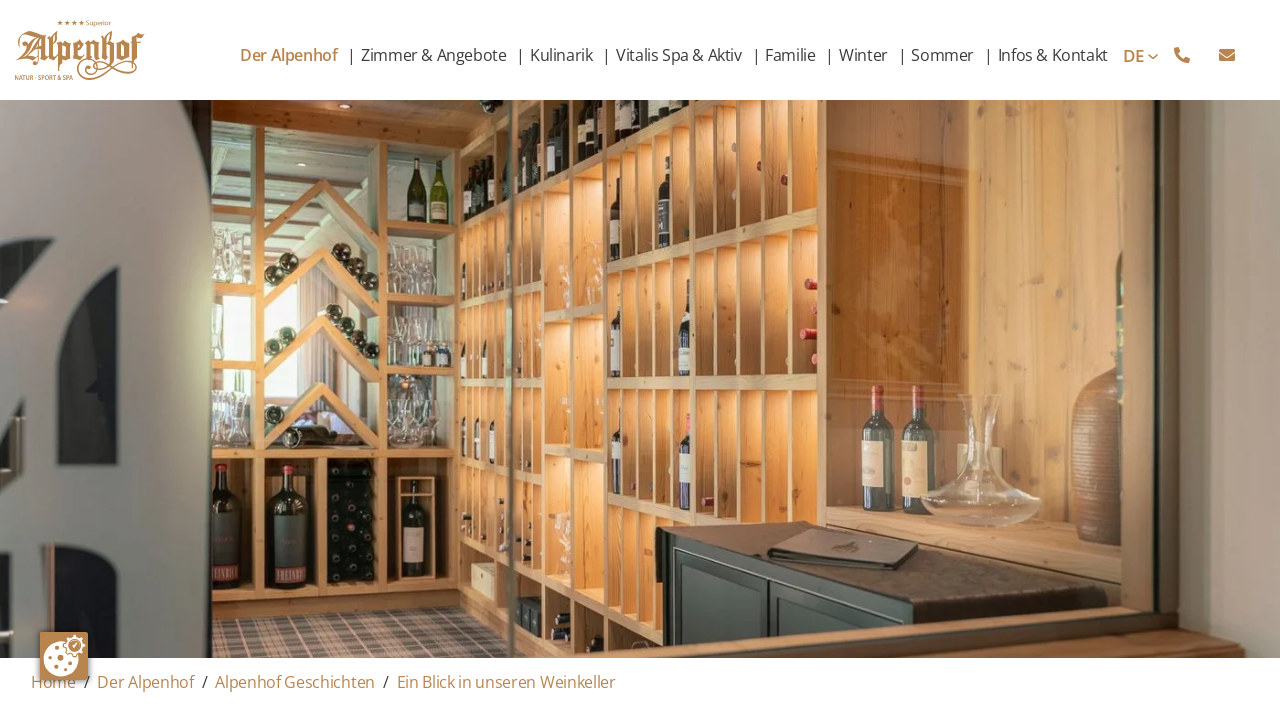

--- FILE ---
content_type: text/html; charset=utf-8
request_url: https://www.alpenhof.at/der-alpenhof/alpenhof-geschichten/detail/einblicke-in-den-weinkeller/
body_size: 19919
content:
<!DOCTYPE html>
<html lang="de" class="no-js">
<head>

<meta charset="utf-8">
<!-- 
	This website is powered by TYPO3 - inspiring people to share!
	TYPO3 is a free open source Content Management Framework initially created by Kasper Skaarhoj and licensed under GNU/GPL.
	TYPO3 is copyright 1998-2026 of Kasper Skaarhoj. Extensions are copyright of their respective owners.
	Information and contribution at https://typo3.org/
-->



<title>Ein Blick in unseren Weinkeller - Alpenhof</title>
<meta name="generator" content="TYPO3 CMS">
<meta name="description" content="Eine Vielfalt erlesener Weine wartet auf Sie im Alpenhof. Werfen Sie einen Blick in unseren Weinkeller. ">
<meta name="referrer" content="origin">
<meta name="viewport" content="width=device-width, initial-scale=1">
<meta name="robots" content="INDEX,FOLLOW">
<meta property="og:title" content="Ein Blick in unseren Weinkeller ">
<meta property="og:type" content="article">
<meta property="og:url" content="https://www.alpenhof.at/der-alpenhof/alpenhof-geschichten/detail/einblicke-in-den-weinkeller/">
<meta property="og:image" content="https://www.alpenhof.at/fileadmin/_processed_/d/a/csm_Alpenhof_Weinkeller-1_76ba941347.jpg">
<meta property="og:image:width" content="1200">
<meta property="og:image:height" content="800">
<meta property="og:description" content="Eine Vielfalt erlesener Weine wartet auf Sie im Alpenhof. Werfen Sie einen Blick in unseren Weinkeller. ">
<meta property="og:site_name" content="Alpenhof">
<meta name="twitter:card" content="summary">
<meta name="og:site" content="website">


<link rel="stylesheet" href="/typo3temp/assets/compressed/merged-ec2685b9b3bc9df89790011120b8948f-min.css?1768486611" media="all">






<script src="https://ccm19.webhome.at/public/app.js?apiKey=a6044a074b46300e1780062bbbbc93d42d83d75990d04f75&amp;domain=b7576c4" referrerpolicy="origin"></script>                            <script id="hapi" data-inquiry-href="/infos-kontakt/unverbindliche-anfrage/" data-book-href="https://booking.alpenhof.at/?" data-token="alpenhof" data-lang="de" src="https://hapi.bakehouse.at/widget/" data-booking-engine="kube" async></script>
        <link rel="preload" href="/fileadmin/fonts/opensans/open-sans-v28-latin-300.woff2" as="font" type="font/woff2" crossorigin="anonymous">
        <link rel="preload" href="/fileadmin/fonts/opensans/open-sans-v28-latin-600.woff2" as="font" type="font/woff2" crossorigin="anonymous">
        <link rel="preload" href="/fileadmin/fonts/opensans/open-sans-v28-latin-800.woff2" as="font" type="font/woff2" crossorigin="anonymous">
        <link rel="preload" href="/fileadmin/fonts/opensans/open-sans-v28-latin-regular.woff2" as="font" type="font/woff2" crossorigin="anonymous">

             	<link rel="preconnect" href="https://cdnjs.cloudflare.com/">        
        
        
        <!-- HOTELCHAMP -->
        <script type="text/javascript">
            (function(s, h, g) {
                var o = "script",
                    a, m;
                a = s.createElement(o);
                m = s.getElementsByTagName(o)[0];
                a.async = true;
                a.crossOrigin = "anonymous";
                a.src = g;
                a.setAttribute("data-id", h);
                a.className = "hc-ws-loader-script";
                m.parentNode.insertBefore(a, m);
            })(document, 'd3069a4e-0bbe-477c-afe5-cf2496f10c3d', '//ws.hotelchamp.com/pub/latest/hotel/hotel.js');

        </script><title> Detail | Hotel Alpenhof</title>
<link rel="canonical" href="https://www.alpenhof.at/der-alpenhof/alpenhof-geschichten/detail/einblicke-in-den-weinkeller/"/>
</head>
<body>
<!-- Google Tag Manager (noscript) -->
<noscript><iframe src="https://www.googletagmanager.com/ns.html?id=GTM-5LJ2VJ"
height="0" width="0" style="display:none;visibility:hidden"></iframe></noscript>
<!-- End Google Tag Manager (noscript) --><div class="page" id="page">
    <div class="top mm-fixed">
        <div class="top-nav animated">
            <div class="container d-flex justify-content-xl-between align-items-center align-items-xl-end">
                <div id="logo" class="pr-2 pr-xxl-3 pr-xxxl-4 d-none d-xl-block">
                    <a href="/"><img src="/lazy.png" width="1" height="1" class="lazy" data-src="/fileadmin/configuration/skin/Alpenhof-Logo.svg" alt="Hintertux Hotel Alpenhof Logo" title="Hintertux Hotel Alpenhof"></a>
                </div>
                <div id="logomobile" class="pr-3 d-block d-xl-none">
                    <a href="/"><img src="/fileadmin/images/header/logo-mobile.svg" width="1" height="1" alt="Hintertux Hotel Alpenhof Logo" title="Hintertux Hotel Alpenhof"></a>
                </div>
                <div class="d-flex navi-left">
                    <span class="navi-buchen"><a href="https://booking.alpenhof.at/" target="_blank" rel="noreferrer"><img src="/fileadmin/images/header/bed.svg" width="1" height="1" alt="Buchen" title="Buchen"></a></span>
                    
                    
     <div class="mainNavi d-none d-xl-block">

        <nav class="navbar navbar-expand-lg p-0 h-100">
            <div class="nav navbar-nav h-100">
                
                    <div class="nav-item menu-32 d-flex align-items-end dropdown  active">
                        <a class="text-decoration-none" href="/" title="Der Alpenhof" >
                        Der Alpenhof
                        </a>
                        
                            <div class="dropdown-menu p-0 border-0">
                                <div class="contentwrapper">
                                    <a class="text-decoration-none text-primary" href="/" title="Der Alpenhof" >
                                    <div class="mainNavi-headline pt-3">Der Alpenhof</div>
                                    </a>
                                    <div class="row ">
                                        <div class="col-xxl-9">
                                            <div class="d-flex flex-wrap flex-column mainNavi-navi my-5">
                                                

                                                    <div class="dropdown-item p-0 mb-4 pb-4 ">
                                                        <a class="d-block text-decoration-none  mainNavi-subheadline" href="/der-alpenhof/geschichte-gastgeber/" title="Geschichte &amp; Gastgeber" >
                                                        <span class="highlight-grau">Geschichte &amp; Gastgeber</span>
                                                        </a>
                                                        
                                                    </div>
                                                

                                                    <div class="dropdown-item p-0 mb-4 pb-4 ">
                                                        <a class="d-block text-decoration-none  mainNavi-subheadline" href="/der-alpenhof/alpenhof-besonderheiten/" title="Alpenhof Besonderheiten" >
                                                        <span class="highlight-grau">Alpenhof Besonderheiten</span>
                                                        </a>
                                                        
                                                    </div>
                                                

                                                    <div class="dropdown-item p-0 mb-4 pb-4 ">
                                                        <a class="d-block text-decoration-none  mainNavi-subheadline" href="/der-alpenhof/nachhaltigkeit/" title="Nachhaltigkeit" >
                                                        <span class="highlight-grau">Nachhaltigkeit</span>
                                                        </a>
                                                        
                                                    </div>
                                                

                                                    <div class="dropdown-item p-0 mb-4 pb-4 ">
                                                        <a class="d-block text-decoration-none  mainNavi-subheadline" href="/der-alpenhof/auszeichnungen-hotelbewertungen/" title="Auszeichnungen &amp; Hotelbewertungen" >
                                                        <span class="highlight-grau">Auszeichnungen &amp; Hotelbewertungen</span>
                                                        </a>
                                                        
                                                    </div>
                                                

                                                    <div class="dropdown-item p-0 mb-4 pb-4 ">
                                                        <a class="d-block text-decoration-none  mainNavi-subheadline" href="/der-alpenhof/bilder/" title="Bilder" >
                                                        <span class="highlight-grau">Bilder</span>
                                                        </a>
                                                        
                                                    </div>
                                                

                                                    <div class="dropdown-item p-0 mb-4 pb-4 ">
                                                        <a class="d-block text-decoration-none  mainNavi-subheadline" href="https://alpenhof-tux.bonuspunkt.com/" title="Alpenhof Botschafter" target="_blank">
                                                        <span class="highlight-grau">Alpenhof Botschafter</span>
                                                        </a>
                                                        
                                                    </div>
                                                

                                                    <div class="dropdown-item p-0 mb-4 pb-4 active">
                                                        <a class="d-block text-decoration-none  mainNavi-subheadline" href="/der-alpenhof/alpenhof-geschichten/" title="Alpenhof Geschichten" >
                                                        <span class="highlight-grau">Alpenhof Geschichten</span>
                                                        </a>
                                                        
                                                    </div>
                                                

                                                    <div class="dropdown-item p-0 mb-4 pb-4 ">
                                                        <a class="d-block text-decoration-none  mainNavi-subheadline" href="/der-alpenhof/neu-im-alpenhof/" title="Neu ab Juni 2026" >
                                                        <span class="highlight-grau">Neu ab Juni 2026</span>
                                                        </a>
                                                        
                                                    </div>
                                                
                                            </div>
                                        </div>
                                        <div class="col-xxl-3 position-relative d-none d-xxl-block">
                                            
                                                
                                                    <div class="mainNavi-image border-line-navi-end border-line-navi-start">
                                                        <picture>
                                                            <img src="/lazy.png" class="lazy" data-src="/fileadmin/_processed_/a/0/csm_aussenansicht-winter-alt-alpenhof_f56fc5bafb.jpg" width="319" height="319" title="Alpenhof im Winter" alt="Alpenhof Winter">
                                                        </picture>
                                                    </div>
                                                
                                            
                                            
                                                <span class="mainNavi-image-text text-white text-uppercase p-4 position-absolute">
                                                    Ihr Urlaubs-Juwel in Hintertux
                                                </span>
                                            
                                        </div>
                                    </div>
                                </div>
                            </div>
                        
                    </div>
                
                    <div class="nav-item menu-33 d-flex align-items-end dropdown  ">
                        <a class="text-decoration-none" href="/zimmer-angebote/zimmer-suiten/" title="Zimmer &amp; Angebote" >
                        Zimmer &amp; Angebote
                        </a>
                        
                            <div class="dropdown-menu p-0 border-0">
                                <div class="contentwrapper">
                                    <a class="text-decoration-none text-primary" href="/zimmer-angebote/zimmer-suiten/" title="Zimmer &amp; Angebote" >
                                    <div class="mainNavi-headline pt-3">Zimmer &amp; Angebote</div>
                                    </a>
                                    <div class="row ">
                                        <div class="col-xxl-9">
                                            <div class="d-flex flex-wrap flex-column mainNavi-navi my-5">
                                                

                                                    <div class="dropdown-item p-0 mb-4 pb-4 ">
                                                        <a class="d-block text-decoration-none  mainNavi-subheadline" href="/zimmer-angebote/zimmer-suiten/" title="Zimmer &amp; Suiten" >
                                                        <span class="highlight-grau">Zimmer &amp; Suiten</span>
                                                        </a>
                                                        
                                                    </div>
                                                

                                                    <div class="dropdown-item p-0 mb-4 pb-4 ">
                                                        <a class="d-block text-decoration-none  mainNavi-subheadline" href="/zimmer-angebote/pauschalen-angebote/restplatzboerse/" title="Unsere Restplätze" >
                                                        <span class="highlight-grau">Unsere Restplätze</span>
                                                        </a>
                                                        
                                                    </div>
                                                

                                                    <div class="dropdown-item p-0 mb-4 pb-4 ">
                                                        <a class="d-block text-decoration-none  mainNavi-subheadline" href="/zimmer-angebote/pauschalen-angebote/" title="Pauschalen &amp; Angebote" >
                                                        <span class="highlight-grau">Pauschalen &amp; Angebote</span>
                                                        </a>
                                                        
                                                    </div>
                                                

                                                    <div class="dropdown-item p-0 mb-4 pb-4 ">
                                                        <a class="d-block text-decoration-none  mainNavi-subheadline" href="/zimmer-angebote/kinderpreise-ermaessigungen/" title="Kinderpreise &amp; Ermässigungen" >
                                                        <span class="highlight-grau">Kinderpreise &amp; Ermässigungen</span>
                                                        </a>
                                                        
                                                    </div>
                                                

                                                    <div class="dropdown-item p-0 mb-4 pb-4 ">
                                                        <a class="d-block text-decoration-none  mainNavi-subheadline" href="/zimmer-angebote/inklusivleistungen/" title="Inklusivleistungen" >
                                                        <span class="highlight-grau">Inklusivleistungen</span>
                                                        </a>
                                                        
                                                    </div>
                                                

                                                    <div class="dropdown-item p-0 mb-4 pb-4 ">
                                                        <a class="d-block text-decoration-none  mainNavi-subheadline" href="/zimmer-angebote/gut-zu-wissen/" title="Gut zu wissen" >
                                                        <span class="highlight-grau">Gut zu wissen</span>
                                                        </a>
                                                        
                                                    </div>
                                                
                                            </div>
                                        </div>
                                        <div class="col-xxl-3 position-relative d-none d-xxl-block">
                                            
                                                
                                                    <div class="mainNavi-image border-line-navi-end border-line-navi-start">
                                                        <picture>
                                                            <img src="/lazy.png" class="lazy" data-src="/fileadmin/_processed_/3/9/csm_ah-suite-dame-bett-seitlich_3bd1238d86.jpg" width="319" height="319" title="Frau in Hotelbett" alt="Frau in Hotelbett">
                                                        </picture>
                                                    </div>
                                                
                                            
                                            
                                                <span class="mainNavi-image-text text-white text-uppercase p-4 position-absolute">
                                                    Rückzugsort in den Bergen
                                                </span>
                                            
                                        </div>
                                    </div>
                                </div>
                            </div>
                        
                    </div>
                
                    <div class="nav-item menu-960 d-flex align-items-end dropdown  ">
                        <a class="text-decoration-none" href="/kulinarik/" title="Kulinarik" >
                        Kulinarik
                        </a>
                        
                            <div class="dropdown-menu p-0 border-0">
                                <div class="contentwrapper">
                                    <a class="text-decoration-none text-primary" href="/kulinarik/" title="Kulinarik" >
                                    <div class="mainNavi-headline pt-3">Kulinarik</div>
                                    </a>
                                    <div class="row ">
                                        <div class="col-xxl-9">
                                            <div class="d-flex flex-wrap flex-column mainNavi-navi my-5">
                                                

                                                    <div class="dropdown-item p-0 mb-4 pb-4 ">
                                                        <a class="d-block text-decoration-none  mainNavi-subheadline" href="/kulinarik/kueche/" title="Küchenphilosophie" >
                                                        <span class="highlight-grau">Küchenphilosophie</span>
                                                        </a>
                                                        
                                                    </div>
                                                

                                                    <div class="dropdown-item p-0 mb-4 pb-4 ">
                                                        <a class="d-block text-decoration-none  mainNavi-subheadline" href="/kulinarik/alpenhof-geniesserpension/" title="Alpenhof - Genießerpension" >
                                                        <span class="highlight-grau">Alpenhof - Genießerpension</span>
                                                        </a>
                                                        
                                                    </div>
                                                

                                                    <div class="dropdown-item p-0 mb-4 pb-4 ">
                                                        <a class="d-block text-decoration-none  mainNavi-subheadline" href="/kulinarik/restaurant-geniesserstube/" title="Genießerstube" >
                                                        <span class="highlight-grau">Genießerstube</span>
                                                        </a>
                                                        
                                                    </div>
                                                

                                                    <div class="dropdown-item p-0 mb-4 pb-4 ">
                                                        <a class="d-block text-decoration-none  mainNavi-subheadline" href="/kulinarik/weinkeller-hotelbar/" title="Weinkeller &amp; Hotelbar" >
                                                        <span class="highlight-grau">Weinkeller &amp; Hotelbar</span>
                                                        </a>
                                                        
                                                    </div>
                                                

                                                    <div class="dropdown-item p-0 mb-4 pb-4 ">
                                                        <a class="d-block text-decoration-none  mainNavi-subheadline" href="/kulinarik/unsere-produzenten/" title="Unsere Produzenten" >
                                                        <span class="highlight-grau">Unsere Produzenten</span>
                                                        </a>
                                                        
                                                    </div>
                                                

                                                    <div class="dropdown-item p-0 mb-4 pb-4 ">
                                                        <a class="d-block text-decoration-none  mainNavi-subheadline" href="/kulinarik/alpenhof-genussschauspiel/" title="Alpenhof Genussschauspiel" >
                                                        <span class="highlight-grau">Alpenhof Genussschauspiel</span>
                                                        </a>
                                                        
                                                    </div>
                                                
                                            </div>
                                        </div>
                                        <div class="col-xxl-3 position-relative d-none d-xxl-block">
                                            
                                                
                                                    <div class="mainNavi-image border-line-navi-end border-line-navi-start">
                                                        <picture>
                                                            <img src="/lazy.png" class="lazy" data-src="/fileadmin/_processed_/3/f/csm_Alpenhof_03-23_Food_72dpi_029_fb86d1a10f.jpg" width="319" height="319" title="Hauptgericht mit Fisch " alt="Hauptgericht mit Fisch mit einer grünen Sauce">
                                                        </picture>
                                                    </div>
                                                
                                            
                                            
                                                <span class="mainNavi-image-text text-white text-uppercase p-4 position-absolute">
                                                    Kulinarische Verwöhn- momente
                                                </span>
                                            
                                        </div>
                                    </div>
                                </div>
                            </div>
                        
                    </div>
                
                    <div class="nav-item menu-35 d-flex align-items-end dropdown  ">
                        <a class="text-decoration-none" href="/vitalis-spa-aktiv/vitalis-spa/" title="Vitalis Spa &amp; Aktiv" >
                        Vitalis Spa &amp; Aktiv
                        </a>
                        
                            <div class="dropdown-menu p-0 border-0">
                                <div class="contentwrapper">
                                    <a class="text-decoration-none text-primary" href="/vitalis-spa-aktiv/vitalis-spa/" title="Vitalis Spa &amp; Aktiv" >
                                    <div class="mainNavi-headline pt-3">Vitalis Spa &amp; Aktiv</div>
                                    </a>
                                    <div class="row ">
                                        <div class="col-xxl-9">
                                            <div class="d-flex flex-wrap flex-column mainNavi-navi my-5">
                                                

                                                    <div class="dropdown-item p-0 mb-4 pb-4 ">
                                                        <a class="d-block text-decoration-none  mainNavi-subheadline" href="/vitalis-spa-aktiv/vitalis-spa/" title="VITALIS SPA" >
                                                        <span class="highlight-grau">VITALIS SPA</span>
                                                        </a>
                                                        
                                                    </div>
                                                

                                                    <div class="dropdown-item p-0 mb-4 pb-4 ">
                                                        <a class="d-block text-decoration-none  mainNavi-subheadline" href="/vitalis-spa-aktiv/alpengarten-panorama-aussen-whirlpool/" title="Alpengarten &amp; Panorama-Außen-Whirlpool" >
                                                        <span class="highlight-grau">Alpengarten &amp; Panorama-Außen-Whirlpool</span>
                                                        </a>
                                                        
                                                    </div>
                                                

                                                    <div class="dropdown-item p-0 mb-4 pb-4 ">
                                                        <a class="d-block text-decoration-none  mainNavi-subheadline" href="/vitalis-spa-aktiv/fitness-sporthalle/" title="Fitness &amp; Sporthalle" >
                                                        <span class="highlight-grau">Fitness &amp; Sporthalle</span>
                                                        </a>
                                                        
                                                    </div>
                                                

                                                    <div class="dropdown-item p-0 mb-4 pb-4 ">
                                                        <a class="d-block text-decoration-none  mainNavi-subheadline" href="/vitalis-spa-aktiv/anwendungen/" title="Anwendungen" >
                                                        <span class="highlight-grau">Anwendungen</span>
                                                        </a>
                                                        
                                                    </div>
                                                

                                                    <div class="dropdown-item p-0 mb-4 pb-4 ">
                                                        <a class="d-block text-decoration-none  mainNavi-subheadline" href="/vitalis-spa-aktiv/aktivprogramm/" title="Aktivprogramm" >
                                                        <span class="highlight-grau">Aktivprogramm</span>
                                                        </a>
                                                        
                                                    </div>
                                                
                                            </div>
                                        </div>
                                        <div class="col-xxl-3 position-relative d-none d-xxl-block">
                                            
                                                
                                                    <div class="mainNavi-image border-line-navi-end border-line-navi-start">
                                                        <picture>
                                                            <img src="/lazy.png" class="lazy" data-src="/fileadmin/_processed_/3/4/csm_alpenhof-ruheraum-doppelliegen_a5bf94572b.jpg" width="319" height="319" title="Die Doppel-Liegen im Wellnesshotel Alpenhof" alt="Die Doppel-Liegen Ruheraum im Wellnesshotel Alpenhof in Hintertux">
                                                        </picture>
                                                    </div>
                                                
                                            
                                            
                                                <span class="mainNavi-image-text text-white text-uppercase p-4 position-absolute">
                                                    Sinnliches Wohl- befinden
                                                </span>
                                            
                                        </div>
                                    </div>
                                </div>
                            </div>
                        
                    </div>
                
                    <div class="nav-item menu-285 d-flex align-items-end dropdown  ">
                        <a class="text-decoration-none" href="/familie/" title="Familie" >
                        Familie
                        </a>
                        
                            <div class="dropdown-menu p-0 border-0">
                                <div class="contentwrapper">
                                    <a class="text-decoration-none text-primary" href="/familie/" title="Familie" >
                                    <div class="mainNavi-headline pt-3">Familie</div>
                                    </a>
                                    <div class="row ">
                                        <div class="col-xxl-9">
                                            <div class="d-flex flex-wrap flex-column mainNavi-navi my-5">
                                                

                                                    <div class="dropdown-item p-0 mb-4 pb-4 ">
                                                        <a class="d-block text-decoration-none  mainNavi-subheadline" href="/sommer/familien-im-sommer/" title="Familienurlaub im Sommer" >
                                                        <span class="highlight-grau">Familienurlaub im Sommer</span>
                                                        </a>
                                                        
                                                    </div>
                                                

                                                    <div class="dropdown-item p-0 mb-4 pb-4 ">
                                                        <a class="d-block text-decoration-none  mainNavi-subheadline" href="/winter/familien-im-winter/" title="Familienurlaub im Winter" >
                                                        <span class="highlight-grau">Familienurlaub im Winter</span>
                                                        </a>
                                                        
                                                    </div>
                                                

                                                    <div class="dropdown-item p-0 mb-4 pb-4 ">
                                                        <a class="d-block text-decoration-none  mainNavi-subheadline" href="/zimmer-angebote/kinderpreise-ermaessigungen/" title="Kinderpreise &amp; Ermäßigungen" >
                                                        <span class="highlight-grau">Kinderpreise &amp; Ermäßigungen</span>
                                                        </a>
                                                        
                                                    </div>
                                                

                                                    <div class="dropdown-item p-0 mb-4 pb-4 ">
                                                        <a class="d-block text-decoration-none  mainNavi-subheadline" href="/sommer/familien-im-sommer/tuxer-erlebniswelten/" title="Tuxer Erlebniswelten" >
                                                        <span class="highlight-grau">Tuxer Erlebniswelten</span>
                                                        </a>
                                                        
                                                    </div>
                                                

                                                    <div class="dropdown-item p-0 mb-4 pb-4 ">
                                                        <a class="d-block text-decoration-none  mainNavi-subheadline" href="/sommer/familien-im-sommer/ausflugsziele-zillertal/" title="Ausflugsziele" >
                                                        <span class="highlight-grau">Ausflugsziele</span>
                                                        </a>
                                                        
                                                    </div>
                                                
                                            </div>
                                        </div>
                                        <div class="col-xxl-3 position-relative d-none d-xxl-block">
                                            
                                                
                                                    <div class="mainNavi-image border-line-navi-end border-line-navi-start">
                                                        <picture>
                                                            <img src="/lazy.png" class="lazy" data-src="/fileadmin/_processed_/9/a/csm_panorama-terrasse-hintertuxergletscher-familie_88593f8e6b.jpg" width="319" height="319" title="Familie vor Bergpanorama im Winter" alt="Familie vor Bergpanorama im Winter">
                                                        </picture>
                                                    </div>
                                                
                                            
                                            
                                                <span class="mainNavi-image-text text-white text-uppercase p-4 position-absolute">
                                                    Erholung &amp; Spass für Familien
                                                </span>
                                            
                                        </div>
                                    </div>
                                </div>
                            </div>
                        
                    </div>
                
                    <div class="nav-item menu-36 d-flex align-items-end dropdown  ">
                        <a class="text-decoration-none" href="/winter/" title="Winter" >
                        Winter
                        </a>
                        
                            <div class="dropdown-menu p-0 border-0">
                                <div class="contentwrapper">
                                    <a class="text-decoration-none text-primary" href="/winter/" title="Winter" >
                                    <div class="mainNavi-headline pt-3">Winter</div>
                                    </a>
                                    <div class="row ">
                                        <div class="col-xxl-9">
                                            <div class="d-flex flex-wrap flex-column mainNavi-navi my-5">
                                                

                                                    <div class="dropdown-item p-0 mb-4 pb-4 ">
                                                        <a class="d-block text-decoration-none  mainNavi-subheadline" href="/winter/hintertuxer-gletscher/" title="Hintertuxer Gletscher" >
                                                        <span class="highlight-grau">Hintertuxer Gletscher</span>
                                                        </a>
                                                        
                                                    </div>
                                                

                                                    <div class="dropdown-item p-0 mb-4 pb-4 ">
                                                        <a class="d-block text-decoration-none  mainNavi-subheadline" href="/winter/ski-gletscherwelt-zillertal-3000/" title="Ski- &amp; Gletscherwelt Zillertal 3000" >
                                                        <span class="highlight-grau">Ski- &amp; Gletscherwelt Zillertal 3000</span>
                                                        </a>
                                                        
                                                    </div>
                                                

                                                    <div class="dropdown-item p-0 mb-4 pb-4 ">
                                                        <a class="d-block text-decoration-none  mainNavi-subheadline" href="/winter/familien-im-winter/" title="Familien im Winter" >
                                                        <span class="highlight-grau">Familien im Winter</span>
                                                        </a>
                                                        
                                                    </div>
                                                

                                                    <div class="dropdown-item p-0 mb-4 pb-4 ">
                                                        <a class="d-block text-decoration-none  mainNavi-subheadline" href="/winter/winter-schneeschuhwandern/" title="Winter- &amp; Schneeschuhwandern" >
                                                        <span class="highlight-grau">Winter- &amp; Schneeschuhwandern</span>
                                                        </a>
                                                        
                                                    </div>
                                                

                                                    <div class="dropdown-item p-0 mb-4 pb-4 ">
                                                        <a class="d-block text-decoration-none  mainNavi-subheadline" href="/winter/rodeln/" title="Rodeln" >
                                                        <span class="highlight-grau">Rodeln</span>
                                                        </a>
                                                        
                                                    </div>
                                                

                                                    <div class="dropdown-item p-0 mb-4 pb-4 ">
                                                        <a class="d-block text-decoration-none  mainNavi-subheadline" href="/winter/langlaufen/" title="Langlaufen" >
                                                        <span class="highlight-grau">Langlaufen</span>
                                                        </a>
                                                        
                                                    </div>
                                                
                                            </div>
                                        </div>
                                        <div class="col-xxl-3 position-relative d-none d-xxl-block">
                                            
                                                
                                                    <div class="mainNavi-image border-line-navi-end border-line-navi-start">
                                                        <picture>
                                                            <img src="/lazy.png" class="lazy" data-src="/fileadmin/_processed_/1/0/csm_snowboard_39b6040189.jpg" width="319" height="319" title="Snowboarder im Zillertal" alt="Snowboarder im Zillertal">
                                                        </picture>
                                                    </div>
                                                
                                            
                                            
                                                <span class="mainNavi-image-text text-white text-uppercase p-4 position-absolute">
                                                    Naturnah im Winter
                                                </span>
                                            
                                        </div>
                                    </div>
                                </div>
                            </div>
                        
                    </div>
                
                    <div class="nav-item menu-37 d-flex align-items-end dropdown  ">
                        <a class="text-decoration-none" href="/sommer/" title="Sommer" >
                        Sommer
                        </a>
                        
                            <div class="dropdown-menu p-0 border-0">
                                <div class="contentwrapper">
                                    <a class="text-decoration-none text-primary" href="/sommer/" title="Sommer" >
                                    <div class="mainNavi-headline pt-3">Sommer</div>
                                    </a>
                                    <div class="row ">
                                        <div class="col-xxl-9">
                                            <div class="d-flex flex-wrap flex-column mainNavi-navi my-5">
                                                

                                                    <div class="dropdown-item p-0 mb-4 pb-4 ">
                                                        <a class="d-block text-decoration-none  mainNavi-subheadline" href="/sommer/wandern/" title="Wandern" >
                                                        <span class="highlight-grau">Wandern</span>
                                                        </a>
                                                        
                                                    </div>
                                                

                                                    <div class="dropdown-item p-0 mb-4 pb-4 ">
                                                        <a class="d-block text-decoration-none  mainNavi-subheadline" href="/sommer/mountainbiken-e-biken/" title="Mountainbiken &amp; E-Biken" >
                                                        <span class="highlight-grau">Mountainbiken &amp; E-Biken</span>
                                                        </a>
                                                        
                                                    </div>
                                                

                                                    <div class="dropdown-item p-0 mb-4 pb-4 ">
                                                        <a class="d-block text-decoration-none  mainNavi-subheadline" href="/sommer/golfen/" title="Golfen" >
                                                        <span class="highlight-grau">Golfen</span>
                                                        </a>
                                                        
                                                    </div>
                                                

                                                    <div class="dropdown-item p-0 mb-4 pb-4 ">
                                                        <a class="d-block text-decoration-none  mainNavi-subheadline" href="/sommer/gletscherwelt-im-sommer/" title="Gletscherwelt im Sommer" >
                                                        <span class="highlight-grau">Gletscherwelt im Sommer</span>
                                                        </a>
                                                        
                                                    </div>
                                                

                                                    <div class="dropdown-item p-0 mb-4 pb-4 ">
                                                        <a class="d-block text-decoration-none  mainNavi-subheadline" href="/sommer/familien-im-sommer/" title="Familien im Sommer" >
                                                        <span class="highlight-grau">Familien im Sommer</span>
                                                        </a>
                                                        
                                                    </div>
                                                

                                                    <div class="dropdown-item p-0 mb-4 pb-4 ">
                                                        <a class="d-block text-decoration-none  mainNavi-subheadline" href="/sommer/zillertal-aktivcard/" title="Zillertal Aktivcard" >
                                                        <span class="highlight-grau">Zillertal Aktivcard</span>
                                                        </a>
                                                        
                                                    </div>
                                                
                                            </div>
                                        </div>
                                        <div class="col-xxl-3 position-relative d-none d-xxl-block">
                                            
                                                
                                                    <div class="mainNavi-image border-line-navi-end border-line-navi-start">
                                                        <picture>
                                                            <img src="/lazy.png" class="lazy" data-src="/fileadmin/_processed_/b/0/csm_Tux_2016_Sommer_Bank_am_Berg_7ba7ea7eae.jpg" width="319" height="319" title="Bank am Gipfel" alt="Bank am Gipfel ">
                                                        </picture>
                                                    </div>
                                                
                                            
                                            
                                                <span class="mainNavi-image-text text-white text-uppercase p-4 position-absolute">
                                                    Unsere Bergwelten im Sommer
                                                </span>
                                            
                                        </div>
                                    </div>
                                </div>
                            </div>
                        
                    </div>
                
                    <div class="nav-item menu-38 d-flex align-items-end dropdown  ">
                        <a class="text-decoration-none" href="/infos-kontakt/anreise-kontakt/" title="Infos &amp; Kontakt" >
                        Infos &amp; Kontakt
                        </a>
                        
                            <div class="dropdown-menu p-0 border-0">
                                <div class="contentwrapper">
                                    <a class="text-decoration-none text-primary" href="/infos-kontakt/anreise-kontakt/" title="Infos &amp; Kontakt" >
                                    <div class="mainNavi-headline pt-3">Infos &amp; Kontakt</div>
                                    </a>
                                    <div class="row ">
                                        <div class="col-xxl-9">
                                            <div class="d-flex flex-wrap flex-column mainNavi-navi my-5">
                                                

                                                    <div class="dropdown-item p-0 mb-4 pb-4 ">
                                                        <a class="d-block text-decoration-none  mainNavi-subheadline" href="/infos-kontakt/anreise-kontakt/" title="Anreise &amp; Kontakt" >
                                                        <span class="highlight-grau">Anreise &amp; Kontakt</span>
                                                        </a>
                                                        
                                                    </div>
                                                

                                                    <div class="dropdown-item p-0 mb-4 pb-4 ">
                                                        <a class="d-block text-decoration-none  mainNavi-subheadline" href="/infos-kontakt/unverbindliche-anfrage/" title="Unverbindliche Anfrage" >
                                                        <span class="highlight-grau">Unverbindliche Anfrage</span>
                                                        </a>
                                                        
                                                    </div>
                                                

                                                    <div class="dropdown-item p-0 mb-4 pb-4 ">
                                                        <a class="d-block text-decoration-none  mainNavi-subheadline" href="https://booking.alpenhof.at/" title="Online buchen" target="_blank">
                                                        <span class="highlight-grau">Online buchen</span>
                                                        </a>
                                                        
                                                    </div>
                                                

                                                    <div class="dropdown-item p-0 mb-4 pb-4 ">
                                                        <a class="d-block text-decoration-none  mainNavi-subheadline" href="/infos-kontakt/gutschein-schenken/" title="Gutschein schenken" >
                                                        <span class="highlight-grau">Gutschein schenken</span>
                                                        </a>
                                                        
                                                    </div>
                                                

                                                    <div class="dropdown-item p-0 mb-4 pb-4 ">
                                                        <a class="d-block text-decoration-none  mainNavi-subheadline" href="/infos-kontakt/download/" title="Download" >
                                                        <span class="highlight-grau">Download</span>
                                                        </a>
                                                        
                                                    </div>
                                                

                                                    <div class="dropdown-item p-0 mb-4 pb-4 ">
                                                        <a class="d-block text-decoration-none  mainNavi-subheadline" href="/der-alpenhof/alpenhof-geschichten/" title="Alpenhof Geschichten" >
                                                        <span class="highlight-grau">Alpenhof Geschichten</span>
                                                        </a>
                                                        
                                                    </div>
                                                

                                                    <div class="dropdown-item p-0 mb-4 pb-4 ">
                                                        <a class="d-block text-decoration-none  mainNavi-subheadline" href="/infos-kontakt/partner/" title="Partner" >
                                                        <span class="highlight-grau">Partner</span>
                                                        </a>
                                                        
                                                    </div>
                                                

                                                    <div class="dropdown-item p-0 mb-4 pb-4 ">
                                                        <a class="d-block text-decoration-none  mainNavi-subheadline" href="/infos-kontakt/karriere/" title="Karriere" >
                                                        <span class="highlight-grau">Karriere</span>
                                                        </a>
                                                        
                                                    </div>
                                                

                                                    <div class="dropdown-item p-0 mb-4 pb-4 ">
                                                        <a class="d-block text-decoration-none  mainNavi-subheadline" href="/infos-kontakt/webcam/" title="Webcam" >
                                                        <span class="highlight-grau">Webcam</span>
                                                        </a>
                                                        
                                                    </div>
                                                

                                                    <div class="dropdown-item p-0 mb-4 pb-4 ">
                                                        <a class="d-block text-decoration-none  mainNavi-subheadline" href="/infos-kontakt/newsletter/" title="Newsletter" >
                                                        <span class="highlight-grau">Newsletter</span>
                                                        </a>
                                                        
                                                    </div>
                                                
                                            </div>
                                        </div>
                                        <div class="col-xxl-3 position-relative d-none d-xxl-block">
                                            
                                                
                                                    <div class="mainNavi-image border-line-navi-end border-line-navi-start">
                                                        <picture>
                                                            <img src="/lazy.png" class="lazy" data-src="/fileadmin/_processed_/f/7/csm_barman-cocktail-glas_a9d1ef0145.jpg" width="319" height="319" title="Barmann hinter der Theke" alt="Barmann hinter der Bar stellt einen Cocktail auf die Theke ">
                                                        </picture>
                                                    </div>
                                                
                                            
                                            
                                                <span class="mainNavi-image-text text-white text-uppercase p-4 position-absolute">
                                                    Service mit Herz
                                                </span>
                                            
                                        </div>
                                    </div>
                                </div>
                            </div>
                        
                    </div>
                
            </div>
        </nav>
    </div>





                    <span class="navi-gutschein d-none d-xxl-flex align-items-content-end"><a href="/infos-kontakt/gutschein-schenken/"><img src="/fileadmin/images/dce/gift.svg" width="1" height="1" alt="Gutschein verschenken" title="Gutschein verschenken"></a></span>
                    <span class="navi-suchen d-none d-xxl-flex align-items-content-end"><a href="/suche/"><img src="/fileadmin/images/dce/magnifying-glass-black.svg" width="1" height="1" alt="Suchen" title="Suchen"></a></span>
                </div>
                <div class="d-flex">
                    <div class="d-xl-none header-phone mx-3">
                        <a href="tel:+4352878550"><i class="fas fa-phone-alt"></i></a>
                    </div>
                    <div class="langNavi">
                        <div class="small currentFlag">DE</div><ul><li class="active"><a href="/der-alpenhof/alpenhof-geschichten/detail/einblicke-in-den-weinkeller/">DE</a></li><li class="d-none">EN</li><li class="d-none">FR</li></ul>
                    </div>

                    <div class="header-contact d-none d-xl-flex align-items-content-end">
    
        <div class="link-phone position-relative"  id="phone">
                <i class="fas fa-phone-alt"></i>
                <div class="phone-number" id="phone-number" style="display: none">
                    <a href="tel:+4352878550" title="+43 5287 8550">
                    +43 5287 8550
                    </a>
                </div>
        </div>
    

    
        <div class="link-phone">
            <a href="mailto:info@alpenhof.at" title="info@alpenhof.at">
                <i class="fas fa-envelope"></i>
            </a>
        </div>
    
</div>
                </div>

                <div class="position-relative">
                    <div class="d-xl-none">
                        <div class="toggle-site-navM ">
                            <span class="menuIcon" id="hamburger"><span></span></span>
                        </div>
                    </div>
                </div>
            </div>

            <div class="naviWrapM site-navM d-xl-none" style="display: none;">
                <div class="naviWrapMWrapper">
                    <div class="navi-mobile-headline pt-3 pb-2 text-center text-primary">
                        Menü
                    </div>
                    <div class="navMo">
                        <nav><ul><li class="nav-item has-sub-menu active"><a href="/" class="nav-link active" title="Der Alpenhof">Der Alpenhof</a><ul class="sub-menu"><li><a href="/der-alpenhof/geschichte-gastgeber/" class="nav-link" title="Geschichte &amp; Gastgeber">Geschichte & Gastgeber</a></li><li><a href="/der-alpenhof/alpenhof-besonderheiten/" class="nav-link" title="Alpenhof Besonderheiten">Alpenhof Besonderheiten</a></li><li><a href="/der-alpenhof/nachhaltigkeit/" class="nav-link" title="Nachhaltigkeit">Nachhaltigkeit</a></li><li><a href="/der-alpenhof/auszeichnungen-hotelbewertungen/" class="nav-link" title="Auszeichnungen &amp; Hotelbewertungen">Auszeichnungen & Hotelbewertungen</a></li><li><a href="/der-alpenhof/bilder/" class="nav-link" title="Bilder">Bilder</a></li><li><a href="https://alpenhof-tux.bonuspunkt.com/" target="_blank" class="nav-link" rel="noreferrer" title="Alpenhof Botschafter">Alpenhof Botschafter</a></li><li class="active"><a href="/der-alpenhof/alpenhof-geschichten/" class="nav-link active" title="Alpenhof Geschichten">Alpenhof Geschichten</a></li><li><a href="/der-alpenhof/neu-im-alpenhof/" class="nav-link" title="Neu ab Juni 2026">Neu ab Juni 2026</a></li></ul></li><li class="nav-item has-sub-menu"><a href="/zimmer-angebote/zimmer-suiten/" class="nav-link " title="Zimmer &amp; Angebote">Zimmer & Angebote</a><ul class="sub-menu"><li><a href="/zimmer-angebote/zimmer-suiten/" class="nav-link" title="Zimmer &amp; Suiten">Zimmer & Suiten</a></li><li><a href="/zimmer-angebote/pauschalen-angebote/restplatzboerse/" class="nav-link" title="Unsere Restplätze">Unsere Restplätze</a></li><li><a href="/zimmer-angebote/pauschalen-angebote/" class="nav-link" title="Pauschalen &amp; Angebote">Pauschalen & Angebote</a></li><li><a href="/zimmer-angebote/kinderpreise-ermaessigungen/" class="nav-link" title="Kinderpreise &amp; Ermässigungen">Kinderpreise & Ermässigungen</a></li><li><a href="/zimmer-angebote/inklusivleistungen/" class="nav-link" title="Inklusivleistungen">Inklusivleistungen</a></li><li><a href="/zimmer-angebote/gut-zu-wissen/" class="nav-link" title="Gut zu wissen">Gut zu wissen</a></li></ul></li><li class="nav-item has-sub-menu"><a href="/kulinarik/" class="nav-link " title="Kulinarik">Kulinarik</a><ul class="sub-menu"><li><a href="/kulinarik/kueche/" class="nav-link" title="Küchenphilosophie">Küchenphilosophie</a></li><li><a href="/kulinarik/alpenhof-geniesserpension/" class="nav-link" title="Alpenhof - Genießerpension">Alpenhof - Genießerpension</a></li><li><a href="/kulinarik/restaurant-geniesserstube/" class="nav-link" title="Genießerstube">Genießerstube</a></li><li><a href="/kulinarik/weinkeller-hotelbar/" class="nav-link" title="Weinkeller &amp; Hotelbar">Weinkeller & Hotelbar</a></li><li><a href="/kulinarik/unsere-produzenten/" class="nav-link" title="Unsere Produzenten">Unsere Produzenten</a></li><li><a href="/kulinarik/alpenhof-genussschauspiel/" class="nav-link" title="Alpenhof Genussschauspiel">Alpenhof Genussschauspiel</a></li></ul></li><li class="nav-item has-sub-menu"><a href="/vitalis-spa-aktiv/vitalis-spa/" class="nav-link " title="Vitalis Spa &amp; Aktiv">Vitalis Spa & Aktiv</a><ul class="sub-menu"><li><a href="/vitalis-spa-aktiv/vitalis-spa/" class="nav-link" title="VITALIS SPA">VITALIS SPA</a></li><li><a href="/vitalis-spa-aktiv/alpengarten-panorama-aussen-whirlpool/" class="nav-link" title="Alpengarten &amp; Panorama-Außen-Whirlpool">Alpengarten & Panorama-Außen-Whirlpool</a></li><li><a href="/vitalis-spa-aktiv/fitness-sporthalle/" class="nav-link" title="Fitness &amp; Sporthalle">Fitness & Sporthalle</a></li><li><a href="/vitalis-spa-aktiv/anwendungen/" class="nav-link" title="Anwendungen">Anwendungen</a></li><li><a href="/vitalis-spa-aktiv/aktivprogramm/" class="nav-link" title="Aktivprogramm">Aktivprogramm</a></li></ul></li><li class="nav-item has-sub-menu"><a href="/familie/" class="nav-link " title="Familie">Familie</a><ul class="sub-menu"><li><a href="/sommer/familien-im-sommer/" class="nav-link" title="Familienurlaub im Sommer">Familienurlaub im Sommer</a></li><li><a href="/winter/familien-im-winter/" class="nav-link" title="Familienurlaub im Winter">Familienurlaub im Winter</a></li><li><a href="/zimmer-angebote/kinderpreise-ermaessigungen/" class="nav-link" title="Kinderpreise &amp; Ermäßigungen">Kinderpreise & Ermäßigungen</a></li><li><a href="/sommer/familien-im-sommer/tuxer-erlebniswelten/" class="nav-link" title="Tuxer Erlebniswelten">Tuxer Erlebniswelten</a></li><li><a href="/sommer/familien-im-sommer/ausflugsziele-zillertal/" class="nav-link" title="Ausflugsziele">Ausflugsziele</a></li></ul></li><li class="nav-item has-sub-menu"><a href="/winter/" class="nav-link " title="Winter">Winter</a><ul class="sub-menu"><li><a href="/winter/hintertuxer-gletscher/" class="nav-link" title="Hintertuxer Gletscher">Hintertuxer Gletscher</a></li><li><a href="/winter/ski-gletscherwelt-zillertal-3000/" class="nav-link" title="Ski- &amp; Gletscherwelt Zillertal 3000">Ski- & Gletscherwelt Zillertal 3000</a></li><li><a href="/winter/familien-im-winter/" class="nav-link" title="Familien im Winter">Familien im Winter</a></li><li><a href="/winter/winter-schneeschuhwandern/" class="nav-link" title="Winter- &amp; Schneeschuhwandern">Winter- & Schneeschuhwandern</a></li><li><a href="/winter/rodeln/" class="nav-link" title="Rodeln">Rodeln</a></li><li><a href="/winter/langlaufen/" class="nav-link" title="Langlaufen">Langlaufen</a></li></ul></li><li class="nav-item has-sub-menu"><a href="/sommer/" class="nav-link " title="Sommer">Sommer</a><ul class="sub-menu"><li><a href="/sommer/wandern/" class="nav-link" title="Wandern">Wandern</a></li><li><a href="/sommer/mountainbiken-e-biken/" class="nav-link" title="Mountainbiken &amp; E-Biken">Mountainbiken & E-Biken</a></li><li><a href="/sommer/golfen/" class="nav-link" title="Golfen">Golfen</a></li><li><a href="/sommer/gletscherwelt-im-sommer/" class="nav-link" title="Gletscherwelt im Sommer">Gletscherwelt im Sommer</a></li><li><a href="/sommer/familien-im-sommer/" class="nav-link" title="Familien im Sommer">Familien im Sommer</a></li><li><a href="/sommer/zillertal-aktivcard/" class="nav-link" title="Zillertal Aktivcard">Zillertal Aktivcard</a></li></ul></li><li class="nav-item has-sub-menu"><a href="/infos-kontakt/anreise-kontakt/" class="nav-link " title="Infos &amp; Kontakt">Infos & Kontakt</a><ul class="sub-menu"><li><a href="/infos-kontakt/anreise-kontakt/" class="nav-link" title="Anreise &amp; Kontakt">Anreise & Kontakt</a></li><li><a href="/infos-kontakt/unverbindliche-anfrage/" class="nav-link" title="Unverbindliche Anfrage">Unverbindliche Anfrage</a></li><li><a href="https://booking.alpenhof.at/" target="_blank" class="nav-link" rel="noreferrer" title="Online buchen">Online buchen</a></li><li><a href="/infos-kontakt/gutschein-schenken/" class="nav-link" title="Gutschein schenken">Gutschein schenken</a></li><li><a href="/infos-kontakt/download/" class="nav-link" title="Download">Download</a></li><li><a href="/der-alpenhof/alpenhof-geschichten/" class="nav-link" title="Alpenhof Geschichten">Alpenhof Geschichten</a></li><li><a href="/infos-kontakt/partner/" class="nav-link" title="Partner">Partner</a></li><li><a href="/infos-kontakt/karriere/" class="nav-link" title="Karriere">Karriere</a></li><li><a href="/infos-kontakt/webcam/" class="nav-link" title="Webcam">Webcam</a></li><li><a href="/infos-kontakt/newsletter/" class="nav-link" title="Newsletter">Newsletter</a></li></ul></li></ul></nav>
                    </div>
                    <div class="navMo-links">
                        <div class="contentwrapper">
    <div class="col-12 navMo-links-link text-center py-4">
        
            <a href="/infos-kontakt/gutschein-schenken/">
                <img src="/fileadmin/images/header/gift.svg" alt="Gutschein" title="Gutschein" width="1" height="1">Gutschein
            </a>
        

        
            <a href="/suche/">
                <img src="/fileadmin/images/header/magnifying-glass.svg" title="Suche" alt="Suche" width="1" height="1"> Suche
            </a>
        

    </div>
</div>
                    </div>
                    <div class="footer-mobile">
                        
<div id="c7586" class="frame frame-default frame-type-html frame-layout-0"><script>
(function(){if(!window.chatbase||window.chatbase("getState")!=="initialized"){window.chatbase=(...arguments)=>{if(!window.chatbase.q){window.chatbase.q=[]}window.chatbase.q.push(arguments)};window.chatbase=new Proxy(window.chatbase,{get(target,prop){if(prop==="q"){return target.q}return(...args)=>target(prop,...args)}})}const onLoad=function(){const script=document.createElement("script");script.src="https://www.chatbase.co/embed.min.js";script.id="adzjk3KqWaPi_q0T5V_W5";script.domain="www.chatbase.co";document.body.appendChild(script)};if(document.readyState==="complete"){onLoad()}else{window.addEventListener("load",onLoad)}})();
</script></div>

<div class="footer-mobile footer-bottom">
    <div class="contentwrapper ">
        <div class="row py-4 py-lg-5">
            <div class="footer-contact text-center col-12">
                <div class="footer-contact-headline text-uppercase">Hotel Alpenhof ****Superior</div>
                <div class="footer-contact-icon-mobile">Familie Klaus &amp; Gabi Dengg</div>

                
                    <div class="footer-contact-adress pt-4">
                        <div class="footer-contact-icon-mobile">
                            <svg xmlns="http://www.w3.org/2000/svg" width="16.475" height="24.713" viewBox="0 0 16.475 24.713"><g transform="translate(-85.333)"><g transform="translate(85.333)"><path fill="#fff" d="M93.571,0a8.239,8.239,0,0,0-7.249,12.152l6.8,12.3a.515.515,0,0,0,.9,0l6.8-12.3A8.239,8.239,0,0,0,93.571,0Zm0,12.356a4.119,4.119,0,1,1,4.119-4.119A4.124,4.124,0,0,1,93.571,12.356Z" transform="translate(-85.333)"/></g></g></svg>
                            Hintertux 750, A-6293 Tux
                        </div>
                    </div>
                
                
                    <div class="footer-contact-details pt-3">
                        
                            <div class="footer-contact-icon-mobile">
                                <a href="tel:+4352878550" title="+43 5287 8550">
                                <svg xmlns="http://www.w3.org/2000/svg" width="18.506" height="18.505" viewBox="0 0 18.506 18.505"><path fill="#fff" d="M17.978,13.083,13.93,11.348a.867.867,0,0,0-1.012.249l-1.793,2.19a13.4,13.4,0,0,1-6.4-6.4l2.19-1.793A.865.865,0,0,0,7.16,4.579L5.425.531a.873.873,0,0,0-.994-.5L.672.9A.867.867,0,0,0,0,1.741,16.769,16.769,0,0,0,16.771,18.512a.867.867,0,0,0,.846-.672l.867-3.759a.878.878,0,0,0-.506-1Z" transform="translate(0 -0.006)"/></svg>
                                +43 5287 8550
                                </a>
                            </div>
                        
                        
                            <div class="pt-3 footer-contact-icon-mobile">
                            <svg xmlns="http://www.w3.org/2000/svg" width="20.284" height="15.213" viewBox="0 0 20.284 15.213"><path fill="#fff" d="M19.9,69.024a.238.238,0,0,1,.384.186v8.1a1.9,1.9,0,0,1-1.9,1.9H1.9a1.9,1.9,0,0,1-1.9-1.9v-8.1a.237.237,0,0,1,.384-.186c.887.689,2.064,1.565,6.105,4.5.836.61,2.246,1.894,3.653,1.886,1.414.012,2.852-1.3,3.657-1.886C17.84,70.592,19.012,69.713,19.9,69.024Zm-9.758,5.119c.919.016,2.242-1.157,2.908-1.64,5.257-3.815,5.657-4.148,6.87-5.1a.948.948,0,0,0,.364-.749V65.9a1.9,1.9,0,0,0-1.9-1.9H1.9A1.9,1.9,0,0,0,0,65.9v.753a.954.954,0,0,0,.364.749c1.212.947,1.612,1.284,6.87,5.1C7.9,72.985,9.223,74.158,10.142,74.142Z" transform="translate(0 -64)"/></svg>
                            <a href="mailto:info@alpenhof.at">info@alpenhof.at</a>
                            </div>
                        
                    </div>
                
            </div>
            <div class="py-2 py-lg-4 col-12">
                <div class="container footer-contact-icon-mobile text-uppercase text-center">
                    <div class="navi-meta-mobile">
                        
    <ul class="navi-meta-list">
        
            <li class="navi-meta-item">
                <a class="navi-meta-item-link animated" href="/datenschutz/" title="Datenschutz" >Datenschutz</a>
            </li>
        
            <li class="navi-meta-item">
                <a class="navi-meta-item-link animated" href="/impressum/" title="Impressum" >Impressum</a>
            </li>
        
            <li class="navi-meta-item">
                <a class="navi-meta-item-link animated" href="/infos-kontakt/karriere/" title="Karriere" >Karriere</a>
            </li>
        
            <li class="navi-meta-item">
                <a class="navi-meta-item-link animated" href="/sitemap/" title="Sitemap" >Sitemap</a>
            </li>
        
            <li class="navi-meta-item">
                <a class="navi-meta-item-link animated" href="/der-alpenhof/alpenhof-geschichten/" title="Blog" >Blog</a>
            </li>
        
    </ul>

                    </div>
                    <div class="footer-mobile-bottom">© Alpenhof</div>
                </div>
            </div>
        </div>
    </div>
</div>

<div class="footer-main position-relative">
    <div class="footer-top">
        <div class="contentwrapper">
            <div class="row footer-navi py-lg-5 pt-5 pb-4">
                <div class="col-12">
                    <div class="navi-main d-flex justify-content-center">
                        
    <ul class="navi-main-list">
        
            <li class="navi-main-footer-item">
                <a class="navi-main-footer-item-link animated" href="/" title="Der Alpenhof" >Der Alpenhof</a>
            </li>
        
            <li class="navi-main-footer-item">
                <a class="navi-main-footer-item-link animated" href="/zimmer-angebote/zimmer-suiten/" title="Zimmer &amp; Angebote" >Zimmer &amp; Angebote</a>
            </li>
        
            <li class="navi-main-footer-item">
                <a class="navi-main-footer-item-link animated" href="/kulinarik/" title="Kulinarik" >Kulinarik</a>
            </li>
        
            <li class="navi-main-footer-item">
                <a class="navi-main-footer-item-link animated" href="/vitalis-spa-aktiv/vitalis-spa/" title="Vitalis Spa &amp; Aktiv" >Vitalis Spa &amp; Aktiv</a>
            </li>
        
            <li class="navi-main-footer-item">
                <a class="navi-main-footer-item-link animated" href="/familie/" title="Familie" >Familie</a>
            </li>
        
            <li class="navi-main-footer-item">
                <a class="navi-main-footer-item-link animated" href="/winter/" title="Winter" >Winter</a>
            </li>
        
            <li class="navi-main-footer-item">
                <a class="navi-main-footer-item-link animated" href="/sommer/" title="Sommer" >Sommer</a>
            </li>
        
            <li class="navi-main-footer-item">
                <a class="navi-main-footer-item-link animated" href="/infos-kontakt/anreise-kontakt/" title="Infos &amp; Kontakt" >Infos &amp; Kontakt</a>
            </li>
        
    </ul>

                    </div>
                </div>
            </div>
            <div class="footer-divider"></div>
            <div class="row py-4 py-lg-5">
                <div class="col-md-6 col-lg-7 col-xl-2">
                    
                        <div class="footer-logo text-center text-xl-left pt-3 pb-5 pt-md-0">
                            
                                <picture>
                                    <img src="/lazy.png" class="lazy" data-src="/fileadmin/images/footer/logo-white.svg" width="1" height="1" alt="Logo Alpenhof">
                                </picture>
                            
                        </div>
                    
                    <div class="d-none d-md-block">
                    
                        <div class="footer-socials d-flex align-items-center justify-content-center my-4">
                            
                                <div class="footer-socials--item px-2 px-lg-3 px-xl-2 px-xxl-3">
                                    <a href="https://www.instagram.com/hotelalpenhofhintertux/?hl=de" target="_blank" rel="noreferrer" title="Instagram">
                                        <i class="fab fa-instagram"></i>
                                    </a>
                                </div>
                            
                                <div class="footer-socials--item px-2 px-lg-3 px-xl-2 px-xxl-3">
                                    <a href="https://www.facebook.com/Alpenhof.Hintertux/" target="_blank" rel="noreferrer" title="Facebook">
                                        <i class="fab fa-facebook-square"></i>
                                    </a>
                                </div>
                            
                                <div class="footer-socials--item px-2 px-lg-3 px-xl-2 px-xxl-3">
                                    <a href="https://www.pinterest.at/alpenhof_tirol/" target="_blank" rel="noreferrer" title="Pinterest">
                                        <i class="fab fa-pinterest"></i>
                                    </a>
                                </div>
                            
                                <div class="footer-socials--item px-2 px-lg-3 px-xl-2 px-xxl-3">
                                    <a href="https://www.youtube.com/channel/UCUrpoam00L8OxUnYWWYoWGQ" target="_blank" rel="noreferrer" title="Youtube">
                                        <i class="fab fa-youtube"></i>
                                    </a>
                                </div>
                            
                        </div>
                    
                    </div>
                </div>
                <div class="col-md-6 col-lg-5 col-xl-3 offset-xl-1">
                    <div class="footer-contact text-center text-md-left">
                        <div class="footer-contact-headline text-uppercase">Hotel Alpenhof ****Superior</div>
                        <div>Familie Klaus &amp; Gabi Dengg</div>

                        
                            <div class="footer-contact-adress pt-4">
                                <div class="footer-contact-icon d-flex align-items-center">
                                    <svg xmlns="http://www.w3.org/2000/svg" width="16.475" height="24.713" viewBox="0 0 16.475 24.713"><g transform="translate(-85.333)"><g transform="translate(85.333)"><path fill="#fff" d="M93.571,0a8.239,8.239,0,0,0-7.249,12.152l6.8,12.3a.515.515,0,0,0,.9,0l6.8-12.3A8.239,8.239,0,0,0,93.571,0Zm0,12.356a4.119,4.119,0,1,1,4.119-4.119A4.124,4.124,0,0,1,93.571,12.356Z" transform="translate(-85.333)"/></g></g></svg>
                                    Hintertux 750, A-6293 Tux
                                </div>
                            </div>
                        
                        
                            <div class="footer-contact-details pt-3">
                                
                                    <div class="footer-contact-icon d-flex align-items-center"><a href="tel:+4352878550" title="+43 5287 8550">
                                        <svg xmlns="http://www.w3.org/2000/svg" width="18.506" height="18.505" viewBox="0 0 18.506 18.505"><path fill="#fff" d="M17.978,13.083,13.93,11.348a.867.867,0,0,0-1.012.249l-1.793,2.19a13.4,13.4,0,0,1-6.4-6.4l2.19-1.793A.865.865,0,0,0,7.16,4.579L5.425.531a.873.873,0,0,0-.994-.5L.672.9A.867.867,0,0,0,0,1.741,16.769,16.769,0,0,0,16.771,18.512a.867.867,0,0,0,.846-.672l.867-3.759a.878.878,0,0,0-.506-1Z" transform="translate(0 -0.006)"/></svg>
                                        +43 5287 8550
                                    </a></div>
                                
                                <div class="pt-3 footer-contact-icon d-flex align-items-center">
                                    <svg xmlns="http://www.w3.org/2000/svg" width="20.284" height="15.213" viewBox="0 0 20.284 15.213"><path fill="#fff" d="M19.9,69.024a.238.238,0,0,1,.384.186v8.1a1.9,1.9,0,0,1-1.9,1.9H1.9a1.9,1.9,0,0,1-1.9-1.9v-8.1a.237.237,0,0,1,.384-.186c.887.689,2.064,1.565,6.105,4.5.836.61,2.246,1.894,3.653,1.886,1.414.012,2.852-1.3,3.657-1.886C17.84,70.592,19.012,69.713,19.9,69.024Zm-9.758,5.119c.919.016,2.242-1.157,2.908-1.64,5.257-3.815,5.657-4.148,6.87-5.1a.948.948,0,0,0,.364-.749V65.9a1.9,1.9,0,0,0-1.9-1.9H1.9A1.9,1.9,0,0,0,0,65.9v.753a.954.954,0,0,0,.364.749c1.212.947,1.612,1.284,6.87,5.1C7.9,72.985,9.223,74.158,10.142,74.142Z" transform="translate(0 -64)"/></svg>
                                    <a href="mailto:info@alpenhof.at">info@alpenhof.at</a></div>
                            </div>
                        
                    </div>
                </div>
                <div class="col-md-8 col-lg-7 col-xl-4 py-3 pt-lg-0 position-relative">
                    
                        <div class="footer-socials d-flex align-items-center justify-content-center my-4 d-block d-md-none">
                            
                                <div class="footer-socials--item px-2 px-lg-3">
                                    <a href="https://www.instagram.com/hotelalpenhofhintertux/?hl=de" target="_blank" rel="noreferrer" title="Instagram">
                                        <i class="fab fa-instagram"></i>
                                    </a>
                                </div>
                            
                                <div class="footer-socials--item px-2 px-lg-3">
                                    <a href="https://www.facebook.com/Alpenhof.Hintertux/" target="_blank" rel="noreferrer" title="Facebook">
                                        <i class="fab fa-facebook-square"></i>
                                    </a>
                                </div>
                            
                                <div class="footer-socials--item px-2 px-lg-3">
                                    <a href="https://www.pinterest.at/alpenhof_tirol/" target="_blank" rel="noreferrer" title="Pinterest">
                                        <i class="fab fa-pinterest"></i>
                                    </a>
                                </div>
                            
                                <div class="footer-socials--item px-2 px-lg-3">
                                    <a href="https://www.youtube.com/channel/UCUrpoam00L8OxUnYWWYoWGQ" target="_blank" rel="noreferrer" title="Youtube">
                                        <i class="fab fa-youtube"></i>
                                    </a>
                                </div>
                            
                        </div>
                    
                    <div class="footer-map">
                    
                        
                            <a href="https://www.google.com/maps/dir//Hotel+Alpenhof,+Hintertux+750,+6294+Hintertux/@47.2609396,11.187594,10z/data=!4m9!4m8!1m0!1m5!1m1!1s0x4777e1babe6768ab:0x55eae9cab33a3141!2m2!1d11.6842848!2d47.1157065!3e0" target="_blank" rel="noreferrer" title="Route planen" class="text-primary">
                                <picture>
                                    <img src="/lazy.png" class="lazy" data-src="/fileadmin/images/footer/map-footer.svg" width="1" height="1" alt="">
                                </picture>
                            </a>
                        
                    
                        <div class="footer-map-box bg-white">
                            
                                <div>Hintertux 750</div>
                                <div>A-6293 Tux</div>
                            
                            
                                <a href="https://www.google.com/maps/dir//Hotel+Alpenhof,+Hintertux+750,+6294+Hintertux/@47.2609396,11.187594,10z/data=!4m9!4m8!1m0!1m5!1m1!1s0x4777e1babe6768ab:0x55eae9cab33a3141!2m2!1d11.6842848!2d47.1157065!3e0" target="_blank" rel="noreferrer" title="Route planen" class="text-primary">
                                    Route planen
                                </a>
                            
                        </div>
                    </div>

                </div>
                <div class="col-md-4 col-lg-5 col-xl-2 pt-3 pt-md-0 text-center d-flex align-items-center">
                    
                        <div class="footer-partner d-flex d-md-block align-items-center">
                            
                                <div class="footer-partner-item p-2 py-lg-3">
                                    <a href="https://www.holidaycheck.at/hi/hotel-alpenhof/c37835f9-3234-35ed-bde5-0195cb9482d4" target="_blank" rel="noreferrer" title="Holidaycheck">
                                        <img class="image-embed-item lazy" src="#" data-src="/fileadmin/_processed_/1/7/csm_Holidaycheck-Hotel-Alpenhof-4-Sterne-Superior-Hotel-im-Zillertal_5c1804ada2.png" width="150" alt="Auszeichnung HolidayCheck" height="115">
                                        <noscript>
                                            <img src="/fileadmin/_processed_/1/7/csm_Holidaycheck-Hotel-Alpenhof-4-Sterne-Superior-Hotel-im-Zillertal_46626534be.png" height="60" alt="Auszeichnung HolidayCheck" width="79">
                                        </noscript>
                                    </a>
                                </div>
                            
                                <div class="footer-partner-item p-2 py-lg-3">
                                    <a href="https://www.tripadvisor.at/Hotel_Review-g1056049-d1145033-Reviews-Hotel_Alpenhof-Hintertux_Tirol_Austrian_Alps.html" target="_blank" rel="noreferrer" title="Tripadvisor">
                                        <img class="image-embed-item lazy" src="#" data-src="/fileadmin/_processed_/d/2/csm_trip-advisor_237f0c4a43.png" width="150" alt="Logo Trip Advisor" height="25">
                                        <noscript>
                                            <img src="/fileadmin/_processed_/d/2/csm_trip-advisor_906743b094.png" height="60" alt="Logo Trip Advisor" width="360">
                                        </noscript>
                                    </a>
                                </div>
                            
                        </div>
                    
                </div>
            </div>
        </div>
    </div>

    <div class="text-center back-to-top-unten">
        <a href="#" class="back-to-top" title="back-to-top">
            <svg xmlns="http://www.w3.org/2000/svg" width="45" height="45" viewBox="0 0 45 45"><g transform="translate(-937.5 -6848.597)"><rect fill="#b8854e" width="45" height="45" transform="translate(937.5 6848.597)"/><path fill="none" stroke="#fff" stroke-linecap="round" stroke-width="2px" d="M5357-8520.8l9.559-7.378,9.559,7.378" transform="translate(-4406.762 15394.955)"/></g></svg>
        </a>
    </div>

    <div class="footer-bottom ">
        <div class="container text-uppercase d-md-flex  justify-content-md-between align-items-center text-right">
            <div class="text-center py-2">
                
            </div>
            <div class="d-md-flex py-2 py-lg-4">
                © Alpenhof
                <div class="navi-meta">
                    
    <ul class="navi-meta-list">
        
            <li class="navi-meta-item">
                <a class="navi-meta-item-link animated" href="/datenschutz/" title="Datenschutz" >Datenschutz</a>
            </li>
        
            <li class="navi-meta-item">
                <a class="navi-meta-item-link animated" href="/impressum/" title="Impressum" >Impressum</a>
            </li>
        
            <li class="navi-meta-item">
                <a class="navi-meta-item-link animated" href="/infos-kontakt/karriere/" title="Karriere" >Karriere</a>
            </li>
        
            <li class="navi-meta-item">
                <a class="navi-meta-item-link animated" href="/sitemap/" title="Sitemap" >Sitemap</a>
            </li>
        
            <li class="navi-meta-item">
                <a class="navi-meta-item-link animated" href="/der-alpenhof/alpenhof-geschichten/" title="Blog" >Blog</a>
            </li>
        
    </ul>

                </div>
            </div>
        </div>
    </div>
</div>



<script type="application/ld+json">
    {
        "@context": "http://schema.org",
        "@type": "LocalBusiness",
        "name": "Hotel Alpenhof ****Superior",
        "description": "Familie Klaus &amp; Gabi Dengg",
        "image": "/fileadmin/configuration/skin/alpenhof-hintertux-logo.png",
        "logo": "/fileadmin/configuration/skin/alpenhof-hintertux-logo.png",
        "address": {
            "@type": "PostalAddress",
            "addressLocality": "A",
            "addressRegion": "Tux",
            "postalCode": "6293",
            "streetAddress": "Hintertux 750"
        },
        "telephone": "+43 5287 8550",
        "email": "info@alpenhof.at",
        "url": "https://www.alpenhof.at/",
        "priceRange": "[€€]",
        "openingHours": "Mo - So 08:00–22:00",
        "openingHoursSpecification": [
            
        ],
        "geo": {
            "@type": "GeoCoordinates",
            "latitude": "47.121986",
            "longitude": "11.683486"
        },
        "sameAs" : [
            
            "https://www.instagram.com/hotelalpenhofhintertux/?hl=de _blank - Instagram",
            
            "https://www.facebook.com/Alpenhof.Hintertux/ _blank - Facebook",
            
            "https://www.pinterest.at/alpenhof_tirol/ _blank - Pinterest",
            
            "https://www.youtube.com/channel/UCUrpoam00L8OxUnYWWYoWGQ _blank - Youtube"
            
        ]
    }


</script>
                    </div>
                </div>
            </div>

        </div>
    </div>

    
<div id="c7407" class="frame frame-default frame-type-news_newsdetail frame-layout-0"><div class="news news-single wrappervoll"><div class="article" itemscope="itemscope" itemtype="https://schema.org/Article"><!-- schema.org --><script type="application/ld+json" >

{
   "@context": "http://schema.org",
   "@type": "Article",
   "datePublished": "2025-10-30",
   "dateModified": "2025-10-30",
   "publisher": {
      "@type": "Organization",
      "name": "Hintertux Hotel Alpenhof",
      "logo": {
      	"@type": "ImageObject",
      	"url": "/fileadmin/configuration/skin/Alpenhof-Logo.svg"
      }
   },
    "author":{
        "@type": "Organization",
        "name": "Hintertux Hotel Alpenhof"
    },
   "image": "/fileadmin/userdaten/bilder/kueche/Alpenhof_Weinkeller-1.jpg",
   "mainEntityOfPage": "/",
   "headline": "Ein Blick in unseren Weinkeller "
   ,
   "description": "Unser Weinkeller hat so manche Schätze zu bieten - edle Tropfen sind dort zu finden. Werfen Sie mit uns einen Blick auf die Auswahl."
}

</script><header id="header"><picture><source srcset="#" data-srcset="/fileadmin/_processed_/d/a/csm_Alpenhof_Weinkeller-1_ffce2ed44c.jpg" media="(max-width: 375px)"><source srcset="#" data-srcset="/fileadmin/_processed_/d/a/csm_Alpenhof_Weinkeller-1_f4892f75f5.jpg" media="(max-width: 480px) and (min-width:376px)"><source srcset="#" data-srcset="/fileadmin/_processed_/d/a/csm_Alpenhof_Weinkeller-1_dfb8413c48.jpg" media="(max-width: 640px) and (min-width:481px)"><source srcset="#" data-srcset="/fileadmin/_processed_/d/a/csm_Alpenhof_Weinkeller-1_2f0793f3e7.jpg" media="(max-width: 768px) and (min-width: 641px)"><source srcset="#" data-srcset="/fileadmin/_processed_/d/a/csm_Alpenhof_Weinkeller-1_fbd665ff9f.jpg" media="(max-width: 1024px) and (min-width: 769px)"><source srcset="#" data-srcset="/fileadmin/_processed_/d/a/csm_Alpenhof_Weinkeller-1_12d0db66bb.jpg" media="(max-width: 1400px) and (min-width: 1025px)"><source srcset="#" data-srcset="/fileadmin/_processed_/d/a/csm_Alpenhof_Weinkeller-1_c0c2065428.jpg" media="(min-width: 1401px)"><img src="#" class="lazy" data-src="/fileadmin/_processed_/d/a/csm_Alpenhof_Weinkeller-1_c0c2065428.jpg" title="" alt="" width="1920" height="673"></picture></header><!-- Detailansicht--><!-- Detailansicht Blog--><main id="main1"><div class="contentwrapper news-blog"><div class="row"><div class='clickpath breadcrumb py-0 my-0'><nav aria-label="breadcrumb" class="container"><ol class='breadcrumb px-0 my-0' itemscope itemtype="https://schema.org/BreadcrumbList"><li class="breadcrumb-item" aria-current="page" itemprop="itemListElement" itemscope itemtype="https://schema.org/ListItem"><a href="/" title="Home" itemprop="item"><span itemprop="name">Home</span></a><meta itemprop="position" content="1" /></li><li class="breadcrumb-item" aria-current="page" itemprop="itemListElement" itemscope itemtype="https://schema.org/ListItem"><a href="/" title="Ihr Urlaubs-Juwel in Hintertux" itemprop="item"><span itemprop="name">Der Alpenhof</span></a><meta itemprop="position" content="2" /></li><li class="breadcrumb-item" aria-current="page" itemprop="itemListElement" itemscope itemtype="https://schema.org/ListItem"><a href="/der-alpenhof/alpenhof-geschichten/" title="Alpenhof Geschichten" itemprop="item"><span itemprop="name">Alpenhof Geschichten</span></a><meta itemprop="position" content="3" /></li><li class="breadcrumb-item active" aria-current="page" itemprop="itemListElement" itemscope itemtype="https://schema.org/ListItem"><a itemprop="item" class="text-decoration-none" href="https://www.alpenhof.at/der-alpenhof/alpenhof-geschichten/detail/einblicke-in-den-weinkeller/"><span itemprop="name">Ein Blick in unseren Weinkeller </span><meta itemprop="position" content="3" /></a></li></ol></nav></div></div><div class="row pt-3 pt-lg-4"><div class="col-lg-10 offset-lg-1"><div class="header text-center text-primary px-2 px-lg-3"><h1 itemprop="headline">Ein Blick in unseren Weinkeller </h1></div><div class="news-list-date text-center pb-3"><time itemprop="datePublished" datetime="2025-10-30">
										30.10.2025
									</time></div></div></div></div><!-- content elements --><div class="detail py-3 py-md-5"><div id="c7120" class="frame frame-space-before- frame-default dce_07_content"><div class="contentwrapper"><!-- Skizze - Bild --><!-- Text - Bild --><div class="row justify-content-center align-items-start"><!-- Überschrift --><!-- Text --><div class="col-lg-10"><div class="pt-3 pt-lg-4 fliesstext content-text"><p class="text-center">Für <a href="/kulinarik/restaurant-geniesserstube/">Genießer</a> – das ist unser Weinkeller, gefüllt mit edlen Tropfen. Da schlagen die Herzen von Weinliebhabern höher, denn unser Sommelier Klaus Dengg jun. lagert dort wahre Schätze für Sie. In unserem Hotel pflegen wir eine Weinkultur, die Gäste auf eine genussvolle Reise mitnimmt. Im Rahmen unseres Wochenprogramms haben unsere Hotelgäste die Gelegenheit, gemeinsam mit uns einen Blick hinter die Kulissen zu werfen – und in aller Ruhe zu verkosten. Wir verstehen Wein als Begleiter zu Momenten, Gesprächen und Erinnerungen. Lassen Sie sich überraschen von einer kleinen, feinen Auswahl aus unserem reich bestückten <a href="/kulinarik/weinkeller-hotelbar/">Weinkeller</a> mit Weinen aus aller Welt!</p></div></div></div></div><!-- Bigteaser--></div><div id="c7121" class="frame frame-space-before-large frame-default dce_07_content"><div class="contentwrapper"><!-- Skizze - Bild --><!-- Text - Bild --><div class="row d-lg-flex align-items-center justify-content-center"><div class="col-12 col-lg-5"><div class="content-headline  "><h2>Wein-Weltreise im Alpenhof</h2></div><div class="pt-3 pt-lg-4 content-text"><p>Feinschmecker, Genießer und Weinliebhaber aufgepasst: Zu tief ins Glas schauen ist bei uns ausdrücklich erlaubt! Weinliebhaber kommen bei unseren regelmäßig stattfindenden Verkostungen im Wochenprogramm voll auf ihre Kosten. Dabei haben Sie die Möglichkeit, ausgesuchte Einzelstücke kennenzulernen – ausdrucksstarke Weine aus fernen Ländern und feine Tropfen heimischer Winzer.</p><p>Unsere Auswahl von ca. 250 verschiedenen Weinen spiegelt regionales Handwerk, Tradition und moderne Kreativität wider. Nicht nur der österreichische Wein, sondern auch viele europäische Topregionen prägen unsere Weinkarte. Das Service-Team hat in Zusammenarbeit mit Händlern und Winzern unsere <a href="/kulinarik/weinkeller-hotelbar/">Lieblingsweine</a> für Sie zusammengestellt. Schmökern, entdecken und probieren – stoßen Sie mit uns auf das Leben, den Genuss und gemeinsame Momente an!</p></div></div><div class="text-image col-12 col-lg-5 position-relative"><div class="img-hover-zoom"><picture><source srcset="#" data-srcset="/fileadmin/_processed_/8/e/csm_kellner-alpenhof_f58f027753.jpg" media="(max-width: 480px)"><source srcset="#" data-srcset="/fileadmin/_processed_/8/e/csm_kellner-alpenhof_85ef0d6a05.jpg" media="(max-width: 768px) and (min-width: 481px)"><source srcset="#" data-srcset="/fileadmin/_processed_/8/e/csm_kellner-alpenhof_af28629e24.jpg" media="(max-width: 1024px) and (min-width: 769px)"><source srcset="#" data-srcset="/fileadmin/_processed_/8/e/csm_kellner-alpenhof_af28629e24.jpg" media="(max-width: 1200px) and (min-width: 1025px)"><img class="lazy image-embed-item" src="/lazy.png" data-src="/fileadmin/_processed_/8/e/csm_kellner-alpenhof_af28629e24.jpg" alt="Kellner gießt Wein ein" width="623" height="571"></picture></div></div></div><div class="row justify-content-center "><!-- Überschrift --><!-- Text --></div></div><!-- Bigteaser--></div><div id="c7122" class="frame frame-space-before-large frame-default dce_07_content"><div class="contentwrapper"><!-- Skizze - Bild --><!-- Text - Bild --><div class="row flex-row-reverse d-lg-flex align-items-center justify-content-center"><div class="col-12 col-lg-5"><div class="content-headline  "><h2>Top-Weine: Probieren geht über Studieren</h2></div><div class="pt-3 pt-lg-4 content-text"><p>I am from Austria! Seit dem 19. Jahrhundert werden in Österreich erstklassige Schaumweine erzeugt – perfekte Aperitifs und vielseitige Essensbegleiter. Unsere Verkostungen nehmen Sie mit auf eine genussvolle Reise durch die facettenreiche Welt des Weins. Regelmäßig bieten wir Verkostungen an, um unsere Gäste auf eine kleine Reise durch den österreichischen Wein mitzunehmen.</p><p>Von Österreich aus geht es weit über die Grenzen hinaus. Nehmen Sie Platz in unserer <a href="/kulinarik/restaurant-geniesserstube/">Genießerstube</a> und freuen Sie sich auf erlesene Weinspezialitäten, die den <a href="/kulinarik/">Speisengenuss</a> zu einem kulinarischen Erlebnis machen. Denn was wäre das beste Essen ohne den passenden Wein? Egal ob Einsteiger oder Profi – bei uns ist für jeden Weinliebhaber etwas dabei.</p><p>Unser Ziel ist es, eine Atmosphäre zu schaffen, in der Wein, Genuss, Erlebnisse und Geselligkeit miteinander verbunden werden.</p><p>Entdecken Sie unsere umfangreiche Auswahl an Weinen.</p><p><i>Ihre Gabi Dengg sen.</i><br><i>Und die Familie Dengg</i></p></div></div><div class="text-image col-12 col-lg-5 position-relative"><div class="img-hover-zoom"><picture><source srcset="#" data-srcset="/fileadmin/_processed_/9/d/csm_vinothek-paar-somelier_6ad6228da9.jpg" media="(max-width: 480px)"><source srcset="#" data-srcset="/fileadmin/_processed_/9/d/csm_vinothek-paar-somelier_ce4884f498.jpg" media="(max-width: 768px) and (min-width: 481px)"><source srcset="#" data-srcset="/fileadmin/_processed_/9/d/csm_vinothek-paar-somelier_1c6beb747f.jpg" media="(max-width: 1024px) and (min-width: 769px)"><source srcset="#" data-srcset="/fileadmin/_processed_/9/d/csm_vinothek-paar-somelier_1c6beb747f.jpg" media="(max-width: 1200px) and (min-width: 1025px)"><img class="lazy image-embed-item" src="/lazy.png" data-src="/fileadmin/_processed_/9/d/csm_vinothek-paar-somelier_1c6beb747f.jpg" alt="Paar bei der Weinverkostung" width="623" height="571"></picture></div></div></div><div class="row justify-content-center "><!-- Überschrift --><!-- Text --></div></div><!-- Bigteaser--></div></div><div class="contentwrapper"><div class="row justify-content-center"><div class="col-11 offset-lg-1"><div data-backend-url="/der-alpenhof/alpenhof-geschichten/detail/?eID=shariff&amp;cHash=923f227635b31fad02ec7a01289c53cb" data-services="[&#039;facebook&#039;,&#039;twitter&#039;,&#039;pinterest&#039;]" data-lang="de" class="shariff"></div><!-- Link Back --><div class="news-backlink-wrap text-uppercase py-5"><a href="/der-alpenhof/alpenhof-geschichten/"><i class="fal fa-chevron-left pr-2"></i>Zurück zur Übersicht
									</a></div></div></div></div></main></div></div></div>

<div id="c137" class="frame frame-space-before- frame-default mask_current">
    <div class="contentwrapper currentslider">
        <div class="swiper-container currentslidercontainer current-container position-relative">
            <div class="swiper-wrapper ">
                

            </div>
            <div class="swiper-pagination"></div>
            
            <script>
                window.addEventListener("load", currentslider, false);
                function currentslider () {
                var currentsliderSwiper = new Swiper ('.currentslidercontainer', {
                    loop: true,
                    speed: 1000,
                    spaceBetween: 10,
                    slidesPerView: '1',
                    lazy: true,
                    navigation: {
                        nextEl: '.swiper-button-next',
                        prevEl: '.swiper-button-prev',
                    },
                    lazy: {
                        loadPrevNext: true,
                        loadPrevNextAmount: 4,
                    },
                    pagination: {
                        el: '.swiper-pagination',
                        clickable: true,
                    },
                    breakpoints: {
                        768: {
                            slidesPerView: 2,
                        },
                        1200: {
                            slidesPerView: 4,
                        },
                    }

                });
                }
            </script>
        </div>

    </div>
    
</div>




    <footer id="footer">
        
<div id="c7586" class="frame frame-default frame-type-html frame-layout-0"><script>
(function(){if(!window.chatbase||window.chatbase("getState")!=="initialized"){window.chatbase=(...arguments)=>{if(!window.chatbase.q){window.chatbase.q=[]}window.chatbase.q.push(arguments)};window.chatbase=new Proxy(window.chatbase,{get(target,prop){if(prop==="q"){return target.q}return(...args)=>target(prop,...args)}})}const onLoad=function(){const script=document.createElement("script");script.src="https://www.chatbase.co/embed.min.js";script.id="adzjk3KqWaPi_q0T5V_W5";script.domain="www.chatbase.co";document.body.appendChild(script)};if(document.readyState==="complete"){onLoad()}else{window.addEventListener("load",onLoad)}})();
</script></div>

<div class="footer-mobile footer-bottom">
    <div class="contentwrapper ">
        <div class="row py-4 py-lg-5">
            <div class="footer-contact text-center col-12">
                <div class="footer-contact-headline text-uppercase">Hotel Alpenhof ****Superior</div>
                <div class="footer-contact-icon-mobile">Familie Klaus &amp; Gabi Dengg</div>

                
                    <div class="footer-contact-adress pt-4">
                        <div class="footer-contact-icon-mobile">
                            <svg xmlns="http://www.w3.org/2000/svg" width="16.475" height="24.713" viewBox="0 0 16.475 24.713"><g transform="translate(-85.333)"><g transform="translate(85.333)"><path fill="#fff" d="M93.571,0a8.239,8.239,0,0,0-7.249,12.152l6.8,12.3a.515.515,0,0,0,.9,0l6.8-12.3A8.239,8.239,0,0,0,93.571,0Zm0,12.356a4.119,4.119,0,1,1,4.119-4.119A4.124,4.124,0,0,1,93.571,12.356Z" transform="translate(-85.333)"/></g></g></svg>
                            Hintertux 750, A-6293 Tux
                        </div>
                    </div>
                
                
                    <div class="footer-contact-details pt-3">
                        
                            <div class="footer-contact-icon-mobile">
                                <a href="tel:+4352878550" title="+43 5287 8550">
                                <svg xmlns="http://www.w3.org/2000/svg" width="18.506" height="18.505" viewBox="0 0 18.506 18.505"><path fill="#fff" d="M17.978,13.083,13.93,11.348a.867.867,0,0,0-1.012.249l-1.793,2.19a13.4,13.4,0,0,1-6.4-6.4l2.19-1.793A.865.865,0,0,0,7.16,4.579L5.425.531a.873.873,0,0,0-.994-.5L.672.9A.867.867,0,0,0,0,1.741,16.769,16.769,0,0,0,16.771,18.512a.867.867,0,0,0,.846-.672l.867-3.759a.878.878,0,0,0-.506-1Z" transform="translate(0 -0.006)"/></svg>
                                +43 5287 8550
                                </a>
                            </div>
                        
                        
                            <div class="pt-3 footer-contact-icon-mobile">
                            <svg xmlns="http://www.w3.org/2000/svg" width="20.284" height="15.213" viewBox="0 0 20.284 15.213"><path fill="#fff" d="M19.9,69.024a.238.238,0,0,1,.384.186v8.1a1.9,1.9,0,0,1-1.9,1.9H1.9a1.9,1.9,0,0,1-1.9-1.9v-8.1a.237.237,0,0,1,.384-.186c.887.689,2.064,1.565,6.105,4.5.836.61,2.246,1.894,3.653,1.886,1.414.012,2.852-1.3,3.657-1.886C17.84,70.592,19.012,69.713,19.9,69.024Zm-9.758,5.119c.919.016,2.242-1.157,2.908-1.64,5.257-3.815,5.657-4.148,6.87-5.1a.948.948,0,0,0,.364-.749V65.9a1.9,1.9,0,0,0-1.9-1.9H1.9A1.9,1.9,0,0,0,0,65.9v.753a.954.954,0,0,0,.364.749c1.212.947,1.612,1.284,6.87,5.1C7.9,72.985,9.223,74.158,10.142,74.142Z" transform="translate(0 -64)"/></svg>
                            <a href="mailto:info@alpenhof.at">info@alpenhof.at</a>
                            </div>
                        
                    </div>
                
            </div>
            <div class="py-2 py-lg-4 col-12">
                <div class="container footer-contact-icon-mobile text-uppercase text-center">
                    <div class="navi-meta-mobile">
                        
    <ul class="navi-meta-list">
        
            <li class="navi-meta-item">
                <a class="navi-meta-item-link animated" href="/datenschutz/" title="Datenschutz" >Datenschutz</a>
            </li>
        
            <li class="navi-meta-item">
                <a class="navi-meta-item-link animated" href="/impressum/" title="Impressum" >Impressum</a>
            </li>
        
            <li class="navi-meta-item">
                <a class="navi-meta-item-link animated" href="/infos-kontakt/karriere/" title="Karriere" >Karriere</a>
            </li>
        
            <li class="navi-meta-item">
                <a class="navi-meta-item-link animated" href="/sitemap/" title="Sitemap" >Sitemap</a>
            </li>
        
            <li class="navi-meta-item">
                <a class="navi-meta-item-link animated" href="/der-alpenhof/alpenhof-geschichten/" title="Blog" >Blog</a>
            </li>
        
    </ul>

                    </div>
                    <div class="footer-mobile-bottom">© Alpenhof</div>
                </div>
            </div>
        </div>
    </div>
</div>

<div class="footer-main position-relative">
    <div class="footer-top">
        <div class="contentwrapper">
            <div class="row footer-navi py-lg-5 pt-5 pb-4">
                <div class="col-12">
                    <div class="navi-main d-flex justify-content-center">
                        
    <ul class="navi-main-list">
        
            <li class="navi-main-footer-item">
                <a class="navi-main-footer-item-link animated" href="/" title="Der Alpenhof" >Der Alpenhof</a>
            </li>
        
            <li class="navi-main-footer-item">
                <a class="navi-main-footer-item-link animated" href="/zimmer-angebote/zimmer-suiten/" title="Zimmer &amp; Angebote" >Zimmer &amp; Angebote</a>
            </li>
        
            <li class="navi-main-footer-item">
                <a class="navi-main-footer-item-link animated" href="/kulinarik/" title="Kulinarik" >Kulinarik</a>
            </li>
        
            <li class="navi-main-footer-item">
                <a class="navi-main-footer-item-link animated" href="/vitalis-spa-aktiv/vitalis-spa/" title="Vitalis Spa &amp; Aktiv" >Vitalis Spa &amp; Aktiv</a>
            </li>
        
            <li class="navi-main-footer-item">
                <a class="navi-main-footer-item-link animated" href="/familie/" title="Familie" >Familie</a>
            </li>
        
            <li class="navi-main-footer-item">
                <a class="navi-main-footer-item-link animated" href="/winter/" title="Winter" >Winter</a>
            </li>
        
            <li class="navi-main-footer-item">
                <a class="navi-main-footer-item-link animated" href="/sommer/" title="Sommer" >Sommer</a>
            </li>
        
            <li class="navi-main-footer-item">
                <a class="navi-main-footer-item-link animated" href="/infos-kontakt/anreise-kontakt/" title="Infos &amp; Kontakt" >Infos &amp; Kontakt</a>
            </li>
        
    </ul>

                    </div>
                </div>
            </div>
            <div class="footer-divider"></div>
            <div class="row py-4 py-lg-5">
                <div class="col-md-6 col-lg-7 col-xl-2">
                    
                        <div class="footer-logo text-center text-xl-left pt-3 pb-5 pt-md-0">
                            
                                <picture>
                                    <img src="/lazy.png" class="lazy" data-src="/fileadmin/images/footer/logo-white.svg" width="1" height="1" alt="Logo Alpenhof">
                                </picture>
                            
                        </div>
                    
                    <div class="d-none d-md-block">
                    
                        <div class="footer-socials d-flex align-items-center justify-content-center my-4">
                            
                                <div class="footer-socials--item px-2 px-lg-3 px-xl-2 px-xxl-3">
                                    <a href="https://www.instagram.com/hotelalpenhofhintertux/?hl=de" target="_blank" rel="noreferrer" title="Instagram">
                                        <i class="fab fa-instagram"></i>
                                    </a>
                                </div>
                            
                                <div class="footer-socials--item px-2 px-lg-3 px-xl-2 px-xxl-3">
                                    <a href="https://www.facebook.com/Alpenhof.Hintertux/" target="_blank" rel="noreferrer" title="Facebook">
                                        <i class="fab fa-facebook-square"></i>
                                    </a>
                                </div>
                            
                                <div class="footer-socials--item px-2 px-lg-3 px-xl-2 px-xxl-3">
                                    <a href="https://www.pinterest.at/alpenhof_tirol/" target="_blank" rel="noreferrer" title="Pinterest">
                                        <i class="fab fa-pinterest"></i>
                                    </a>
                                </div>
                            
                                <div class="footer-socials--item px-2 px-lg-3 px-xl-2 px-xxl-3">
                                    <a href="https://www.youtube.com/channel/UCUrpoam00L8OxUnYWWYoWGQ" target="_blank" rel="noreferrer" title="Youtube">
                                        <i class="fab fa-youtube"></i>
                                    </a>
                                </div>
                            
                        </div>
                    
                    </div>
                </div>
                <div class="col-md-6 col-lg-5 col-xl-3 offset-xl-1">
                    <div class="footer-contact text-center text-md-left">
                        <div class="footer-contact-headline text-uppercase">Hotel Alpenhof ****Superior</div>
                        <div>Familie Klaus &amp; Gabi Dengg</div>

                        
                            <div class="footer-contact-adress pt-4">
                                <div class="footer-contact-icon d-flex align-items-center">
                                    <svg xmlns="http://www.w3.org/2000/svg" width="16.475" height="24.713" viewBox="0 0 16.475 24.713"><g transform="translate(-85.333)"><g transform="translate(85.333)"><path fill="#fff" d="M93.571,0a8.239,8.239,0,0,0-7.249,12.152l6.8,12.3a.515.515,0,0,0,.9,0l6.8-12.3A8.239,8.239,0,0,0,93.571,0Zm0,12.356a4.119,4.119,0,1,1,4.119-4.119A4.124,4.124,0,0,1,93.571,12.356Z" transform="translate(-85.333)"/></g></g></svg>
                                    Hintertux 750, A-6293 Tux
                                </div>
                            </div>
                        
                        
                            <div class="footer-contact-details pt-3">
                                
                                    <div class="footer-contact-icon d-flex align-items-center"><a href="tel:+4352878550" title="+43 5287 8550">
                                        <svg xmlns="http://www.w3.org/2000/svg" width="18.506" height="18.505" viewBox="0 0 18.506 18.505"><path fill="#fff" d="M17.978,13.083,13.93,11.348a.867.867,0,0,0-1.012.249l-1.793,2.19a13.4,13.4,0,0,1-6.4-6.4l2.19-1.793A.865.865,0,0,0,7.16,4.579L5.425.531a.873.873,0,0,0-.994-.5L.672.9A.867.867,0,0,0,0,1.741,16.769,16.769,0,0,0,16.771,18.512a.867.867,0,0,0,.846-.672l.867-3.759a.878.878,0,0,0-.506-1Z" transform="translate(0 -0.006)"/></svg>
                                        +43 5287 8550
                                    </a></div>
                                
                                <div class="pt-3 footer-contact-icon d-flex align-items-center">
                                    <svg xmlns="http://www.w3.org/2000/svg" width="20.284" height="15.213" viewBox="0 0 20.284 15.213"><path fill="#fff" d="M19.9,69.024a.238.238,0,0,1,.384.186v8.1a1.9,1.9,0,0,1-1.9,1.9H1.9a1.9,1.9,0,0,1-1.9-1.9v-8.1a.237.237,0,0,1,.384-.186c.887.689,2.064,1.565,6.105,4.5.836.61,2.246,1.894,3.653,1.886,1.414.012,2.852-1.3,3.657-1.886C17.84,70.592,19.012,69.713,19.9,69.024Zm-9.758,5.119c.919.016,2.242-1.157,2.908-1.64,5.257-3.815,5.657-4.148,6.87-5.1a.948.948,0,0,0,.364-.749V65.9a1.9,1.9,0,0,0-1.9-1.9H1.9A1.9,1.9,0,0,0,0,65.9v.753a.954.954,0,0,0,.364.749c1.212.947,1.612,1.284,6.87,5.1C7.9,72.985,9.223,74.158,10.142,74.142Z" transform="translate(0 -64)"/></svg>
                                    <a href="mailto:info@alpenhof.at">info@alpenhof.at</a></div>
                            </div>
                        
                    </div>
                </div>
                <div class="col-md-8 col-lg-7 col-xl-4 py-3 pt-lg-0 position-relative">
                    
                        <div class="footer-socials d-flex align-items-center justify-content-center my-4 d-block d-md-none">
                            
                                <div class="footer-socials--item px-2 px-lg-3">
                                    <a href="https://www.instagram.com/hotelalpenhofhintertux/?hl=de" target="_blank" rel="noreferrer" title="Instagram">
                                        <i class="fab fa-instagram"></i>
                                    </a>
                                </div>
                            
                                <div class="footer-socials--item px-2 px-lg-3">
                                    <a href="https://www.facebook.com/Alpenhof.Hintertux/" target="_blank" rel="noreferrer" title="Facebook">
                                        <i class="fab fa-facebook-square"></i>
                                    </a>
                                </div>
                            
                                <div class="footer-socials--item px-2 px-lg-3">
                                    <a href="https://www.pinterest.at/alpenhof_tirol/" target="_blank" rel="noreferrer" title="Pinterest">
                                        <i class="fab fa-pinterest"></i>
                                    </a>
                                </div>
                            
                                <div class="footer-socials--item px-2 px-lg-3">
                                    <a href="https://www.youtube.com/channel/UCUrpoam00L8OxUnYWWYoWGQ" target="_blank" rel="noreferrer" title="Youtube">
                                        <i class="fab fa-youtube"></i>
                                    </a>
                                </div>
                            
                        </div>
                    
                    <div class="footer-map">
                    
                        
                            <a href="https://www.google.com/maps/dir//Hotel+Alpenhof,+Hintertux+750,+6294+Hintertux/@47.2609396,11.187594,10z/data=!4m9!4m8!1m0!1m5!1m1!1s0x4777e1babe6768ab:0x55eae9cab33a3141!2m2!1d11.6842848!2d47.1157065!3e0" target="_blank" rel="noreferrer" title="Route planen" class="text-primary">
                                <picture>
                                    <img src="/lazy.png" class="lazy" data-src="/fileadmin/images/footer/map-footer.svg" width="1" height="1" alt="">
                                </picture>
                            </a>
                        
                    
                        <div class="footer-map-box bg-white">
                            
                                <div>Hintertux 750</div>
                                <div>A-6293 Tux</div>
                            
                            
                                <a href="https://www.google.com/maps/dir//Hotel+Alpenhof,+Hintertux+750,+6294+Hintertux/@47.2609396,11.187594,10z/data=!4m9!4m8!1m0!1m5!1m1!1s0x4777e1babe6768ab:0x55eae9cab33a3141!2m2!1d11.6842848!2d47.1157065!3e0" target="_blank" rel="noreferrer" title="Route planen" class="text-primary">
                                    Route planen
                                </a>
                            
                        </div>
                    </div>

                </div>
                <div class="col-md-4 col-lg-5 col-xl-2 pt-3 pt-md-0 text-center d-flex align-items-center">
                    
                        <div class="footer-partner d-flex d-md-block align-items-center">
                            
                                <div class="footer-partner-item p-2 py-lg-3">
                                    <a href="https://www.holidaycheck.at/hi/hotel-alpenhof/c37835f9-3234-35ed-bde5-0195cb9482d4" target="_blank" rel="noreferrer" title="Holidaycheck">
                                        <img class="image-embed-item lazy" src="#" data-src="/fileadmin/_processed_/1/7/csm_Holidaycheck-Hotel-Alpenhof-4-Sterne-Superior-Hotel-im-Zillertal_5c1804ada2.png" width="150" alt="Auszeichnung HolidayCheck" height="115">
                                        <noscript>
                                            <img src="/fileadmin/_processed_/1/7/csm_Holidaycheck-Hotel-Alpenhof-4-Sterne-Superior-Hotel-im-Zillertal_46626534be.png" height="60" alt="Auszeichnung HolidayCheck" width="79">
                                        </noscript>
                                    </a>
                                </div>
                            
                                <div class="footer-partner-item p-2 py-lg-3">
                                    <a href="https://www.tripadvisor.at/Hotel_Review-g1056049-d1145033-Reviews-Hotel_Alpenhof-Hintertux_Tirol_Austrian_Alps.html" target="_blank" rel="noreferrer" title="Tripadvisor">
                                        <img class="image-embed-item lazy" src="#" data-src="/fileadmin/_processed_/d/2/csm_trip-advisor_237f0c4a43.png" width="150" alt="Logo Trip Advisor" height="25">
                                        <noscript>
                                            <img src="/fileadmin/_processed_/d/2/csm_trip-advisor_906743b094.png" height="60" alt="Logo Trip Advisor" width="360">
                                        </noscript>
                                    </a>
                                </div>
                            
                        </div>
                    
                </div>
            </div>
        </div>
    </div>

    <div class="text-center back-to-top-unten">
        <a href="#" class="back-to-top" title="back-to-top">
            <svg xmlns="http://www.w3.org/2000/svg" width="45" height="45" viewBox="0 0 45 45"><g transform="translate(-937.5 -6848.597)"><rect fill="#b8854e" width="45" height="45" transform="translate(937.5 6848.597)"/><path fill="none" stroke="#fff" stroke-linecap="round" stroke-width="2px" d="M5357-8520.8l9.559-7.378,9.559,7.378" transform="translate(-4406.762 15394.955)"/></g></svg>
        </a>
    </div>

    <div class="footer-bottom ">
        <div class="container text-uppercase d-md-flex  justify-content-md-between align-items-center text-right">
            <div class="text-center py-2">
                
            </div>
            <div class="d-md-flex py-2 py-lg-4">
                © Alpenhof
                <div class="navi-meta">
                    
    <ul class="navi-meta-list">
        
            <li class="navi-meta-item">
                <a class="navi-meta-item-link animated" href="/datenschutz/" title="Datenschutz" >Datenschutz</a>
            </li>
        
            <li class="navi-meta-item">
                <a class="navi-meta-item-link animated" href="/impressum/" title="Impressum" >Impressum</a>
            </li>
        
            <li class="navi-meta-item">
                <a class="navi-meta-item-link animated" href="/infos-kontakt/karriere/" title="Karriere" >Karriere</a>
            </li>
        
            <li class="navi-meta-item">
                <a class="navi-meta-item-link animated" href="/sitemap/" title="Sitemap" >Sitemap</a>
            </li>
        
            <li class="navi-meta-item">
                <a class="navi-meta-item-link animated" href="/der-alpenhof/alpenhof-geschichten/" title="Blog" >Blog</a>
            </li>
        
    </ul>

                </div>
            </div>
        </div>
    </div>
</div>



<script type="application/ld+json">
    {
        "@context": "http://schema.org",
        "@type": "LocalBusiness",
        "name": "Hotel Alpenhof ****Superior",
        "description": "Familie Klaus &amp; Gabi Dengg",
        "image": "/fileadmin/configuration/skin/alpenhof-hintertux-logo.png",
        "logo": "/fileadmin/configuration/skin/alpenhof-hintertux-logo.png",
        "address": {
            "@type": "PostalAddress",
            "addressLocality": "A",
            "addressRegion": "Tux",
            "postalCode": "6293",
            "streetAddress": "Hintertux 750"
        },
        "telephone": "+43 5287 8550",
        "email": "info@alpenhof.at",
        "url": "https://www.alpenhof.at/",
        "priceRange": "[€€]",
        "openingHours": "Mo - So 08:00–22:00",
        "openingHoursSpecification": [
            
        ],
        "geo": {
            "@type": "GeoCoordinates",
            "latitude": "47.121986",
            "longitude": "11.683486"
        },
        "sameAs" : [
            
            "https://www.instagram.com/hotelalpenhofhintertux/?hl=de _blank - Instagram",
            
            "https://www.facebook.com/Alpenhof.Hintertux/ _blank - Facebook",
            
            "https://www.pinterest.at/alpenhof_tirol/ _blank - Pinterest",
            
            "https://www.youtube.com/channel/UCUrpoam00L8OxUnYWWYoWGQ _blank - Youtube"
            
        ]
    }


</script>
    </footer>
</div>

<script src="/typo3temp/assets/compressed/merged-e67accf9165be0739d8b8668603b2498-min.js?1768486611"></script>
<script src="/typo3temp/assets/compressed/Form.min-min.js?1768486611" async="async" defer="defer"></script>

<script>
        		!function(e){"function"==typeof define&&define.amd?define(e):e()}(function(){var e,t=["scroll","wheel","touchstart","touchmove","touchenter","touchend","touchleave","mouseout","mouseleave","mouseup","mousemove","mouseenter","mousewheel","mouseover"];if(function(){var e=!1;try{var t=Object.defineProperty({},"passive",{get:function(){e=!0}});window.addEventListener("test",null,t),window.removeEventListener("test",null,t)}catch(e){}return e}()){var n=EventTarget.prototype.addEventListener;e=n,EventTarget.prototype.addEventListener=function(n,o,r){var i,s="object"==typeof r&&null!==r,u=s?r.capture:r;(r=s?function(e){var t=Object.getOwnPropertyDescriptor(e,"passive");return t&&!0!==t.writable&&void 0===t.set?Object.assign({},e):e}(r):{}).passive=void 0!==(i=r.passive)?i:-1!==t.indexOf(n)&&!0,r.capture=void 0!==u&&u,e.call(this,n,o,r)},EventTarget.prototype.addEventListener._original=e}});
        	</script>
</body>
</html>

--- FILE ---
content_type: image/svg+xml
request_url: https://www.alpenhof.at/fileadmin/images/dce/magnifying-glass-black.svg
body_size: -183
content:
<svg xmlns="http://www.w3.org/2000/svg" width="17.8" height="17.801" viewBox="0 0 17.8 17.801"><defs><style>.a{fill:#3b3b3a;}</style></defs><g transform="translate(0 0)"><path class="a" d="M11.888,2.037a6.966,6.966,0,1,0-.952,10.64,1.466,1.466,0,0,0,.4.738l3.955,3.955a1.471,1.471,0,1,0,2.081-2.081l-3.955-3.956a1.471,1.471,0,0,0-.738-.4A6.973,6.973,0,0,0,11.888,2.037Zm-1.249,8.6a5.2,5.2,0,1,1,0-7.354A5.206,5.206,0,0,1,10.639,10.64Z" transform="translate(-0.001 0)"/></g></svg>

--- FILE ---
content_type: image/svg+xml
request_url: https://www.alpenhof.at/fileadmin/images/dce/gift.svg
body_size: 112
content:
<svg xmlns="http://www.w3.org/2000/svg" width="17.836" height="16.7" viewBox="0 0 17.836 16.7"><defs><style>.a{fill:#3b3b3a;}</style></defs><g transform="translate(1.115 8.897)"><path class="a" d="M32,271.692v6.688a1.116,1.116,0,0,0,1.115,1.115h5.574v-7.8Z" transform="translate(-32 -271.692)"/></g><g transform="translate(0 0)"><path class="a" d="M16.721,20.745H13.194a4.331,4.331,0,0,0,.622-.5,2.33,2.33,0,0,0,0-3.28,2.356,2.356,0,0,0-3.27,0c-.484.485-1.766,2.459-1.589,3.778h-.08c.176-1.319-1.106-3.293-1.589-3.778a2.358,2.358,0,0,0-3.27,0,2.333,2.333,0,0,0,0,3.28,4.411,4.411,0,0,0,.623.5H1.115A1.117,1.117,0,0,0,0,21.86v1.672a.558.558,0,0,0,.557.557H7.8V21.86h2.229V24.09h7.246a.558.558,0,0,0,.557-.557V21.86A1.116,1.116,0,0,0,16.721,20.745Zm-8.984-.037a.368.368,0,0,1-.206.037A5.482,5.482,0,0,1,4.81,19.461a1.216,1.216,0,0,1,0-1.708,1.188,1.188,0,0,1,1.689,0C7.25,18.509,8,20.44,7.737,20.709Zm2.566.037c-.158,0-.205-.036-.205-.037-.26-.269.487-2.2,1.238-2.955a1.2,1.2,0,0,1,1.689,1.708A5.481,5.481,0,0,1,10.3,20.745Z" transform="translate(0 -16.308)"/></g><g transform="translate(10.033 8.897)"><path class="a" d="M288,271.692v7.8h5.574a1.115,1.115,0,0,0,1.115-1.115v-6.688Z" transform="translate(-288 -271.692)"/></g></svg>

--- FILE ---
content_type: image/svg+xml
request_url: https://www.alpenhof.at/fileadmin/images/header/gift.svg
body_size: 116
content:
<svg xmlns="http://www.w3.org/2000/svg" width="17.836" height="16.699" viewBox="0 0 17.836 16.699"><defs><style>.a{fill:#b8854e;}</style></defs><g transform="translate(1.115 8.896)"><path class="a" d="M32,271.692v6.688a1.116,1.116,0,0,0,1.115,1.115h5.574v-7.8Z" transform="translate(-32 -271.692)"/></g><g transform="translate(0 0)"><path class="a" d="M16.721,20.745H13.194a4.331,4.331,0,0,0,.622-.5,2.33,2.33,0,0,0,0-3.28,2.356,2.356,0,0,0-3.27,0c-.484.485-1.766,2.459-1.589,3.778h-.08c.176-1.319-1.106-3.293-1.589-3.778a2.358,2.358,0,0,0-3.27,0,2.333,2.333,0,0,0,0,3.28,4.411,4.411,0,0,0,.623.5H1.115A1.117,1.117,0,0,0,0,21.86v1.672a.558.558,0,0,0,.557.557H7.8V21.86h2.229V24.09h7.246a.558.558,0,0,0,.557-.557V21.86A1.116,1.116,0,0,0,16.721,20.745Zm-8.984-.037a.368.368,0,0,1-.206.037A5.482,5.482,0,0,1,4.81,19.461a1.216,1.216,0,0,1,0-1.708,1.188,1.188,0,0,1,1.689,0C7.25,18.509,8,20.44,7.737,20.709Zm2.566.037c-.158,0-.205-.036-.205-.037-.26-.269.487-2.2,1.238-2.955a1.2,1.2,0,0,1,1.689,1.708A5.481,5.481,0,0,1,10.3,20.745Z" transform="translate(0 -16.308)"/></g><g transform="translate(10.033 8.896)"><path class="a" d="M288,271.692v7.8h5.574a1.115,1.115,0,0,0,1.115-1.115v-6.688Z" transform="translate(-288 -271.692)"/></g></svg>

--- FILE ---
content_type: text/javascript
request_url: https://ts.hotelchamp.io/pub/latest/76.e7f9cb165b09257599d9.chunk.js
body_size: 8561
content:
(window.__hc_ts_webpackJsonp=window.__hc_ts_webpackJsonp||[]).push([[76],{214:function(t,e,r){function o(t){return(o="function"==typeof Symbol&&"symbol"==typeof Symbol.iterator?function(t){return typeof t}:function(t){return t&&"function"==typeof Symbol&&t.constructor===Symbol&&t!==Symbol.prototype?"symbol":typeof t})(t)}r.d(e,"a",function(){return i});var n=null,i=function(){function t(){}return Object.defineProperty(t,"iframe",{get:function(){return n||((n=document.createElement("iframe")).style.display="none",document.body.appendChild(n)),n},enumerable:!1,configurable:!0}),t.get=function(t){var e=this.iframe.contentWindow;try{t.forEach(function(t){if(!e[t])throw Error("FunctionNotFoundException");e=e[t]})}catch(t){return null}return e!==this.iframe.contentWindow?e:null},t.apply=function(t,e){for(var r=[],o=2;arguments.length>o;o++)r[o-2]=arguments[o];return this.get(t).apply(e,r)},t.setNativePrototypes=function(e){if(e){Array.isArray(e)?e.forEach(function(e){t.setNativePrototypes(e)}):"object"===o(e)&&Object.keys(e).forEach(function(r){t.setNativePrototypes(e[r])});var r=t.getObjectName(e),n=r?t.get([r]):null;return n&&(e.__proto__=n.prototype),e}return null},t.getObjectName=function(t){if(null!=t){var e=/function (.{1,})\(/.exec(""+t.constructor);return e&&e.length>1?e[1]:null}return null},t}()},215:function(t,e,r){r.d(e,"a",function(){return o}),r.d(e,"c",function(){return n}),r.d(e,"b",function(){return i}),r.d(e,"d",function(){return a});var o={AED:"د.إ",AFN:"؋",AMD:"֏",ALL:"L",ANG:"ƒ",AOA:"Kz",ARS:"$",AUD:"$",AWG:"ƒ",AZN:"₼",BAM:"KM",BBD:"$",BDT:"৳",BGN:"лв",BHD:".د.ب",BIF:"FBu",BMD:"$",BND:"$",BOB:"Bs.",BRL:"R$",BSD:"$",BTN:"Nu.",BWP:"P",BYR:"p.",BZD:"BZ$",CAD:"$",CDF:"FC",CHF:"CHF",CLP:"$",CNY:"¥",COP:"$",CRC:"₡",CUC:"$",CUP:"₱",CVE:"$",CZK:"Kč",DJF:"Fdj",DKK:"kr",DOP:"RD$",DZD:"دج",EEK:"kr",GBP:"£",EGP:"£",ERN:"Nfk",ETB:"Br",EUR:"€",FJD:"$",FKP:"£",GEL:"₾",GGP:"£",GHC:"₵",GHS:"GH₵",GIP:"£",GMD:"D",GNF:"FG",GTQ:"Q",GYD:"$",HKD:"$",HNL:"L",HRK:"kn",HTG:"G",HUF:"Ft",IDR:"Rp",ILS:"₪",IMP:"£",INR:"₹",IQD:"ع.د",IRR:"﷼",ISK:"kr",JEP:"£",JMD:"J$",JPY:"¥",KES:"KSh",KGS:"лв",KHR:"៛",KMF:"CF",KPW:"₩",KRW:"₩",KYD:"$",KZT:"₸",LAK:"₭",LBP:"£",LKR:"₨",LRD:"$",LSL:"M",LTL:"Lt",LVL:"Ls",MAD:"MAD",MDL:"lei",MGA:"Ar",MKD:"ден",MMK:"K",MNT:"₮",MOP:"MOP$",MUR:"₨",MVR:"Rf",MWK:"MK",MXN:"$",MYR:"RM",MZN:"MT",NAD:"$",NGN:"₦",NIO:"C$",NOK:"kr",NPR:"₨",NZD:"$",OMR:"﷼",PAB:"B/.",PEN:"S/.",PGK:"K",PHP:"₱",PKR:"₨",PLN:"zł",PYG:"Gs",QAR:"﷼",RMB:"￥",RON:"lei",RSD:"Дин.",RUB:"₽",RWF:"R₣",SAR:"﷼",SBD:"$",SCR:"₨",SDG:"ج.س.",SEK:"kr",SGD:"$",SHP:"£",SLL:"Le",SOS:"S",SRD:"$",SSP:"£",STD:"Db",SVC:"$",SYP:"£",SZL:"E",THB:"฿",TJS:"SM",TMT:"T",TND:"د.ت",TOP:"T$",TRL:"₤",TRY:"₺",TTD:"TT$",TVD:"$",TWD:"NT$",TZS:"TSh",UAH:"₴",UGX:"USh",USD:"$",UYU:"$U",UZS:"лв",VEF:"Bs",VND:"₫",VUV:"VT",WST:"WS$",XAF:"FCFA",XBT:"Ƀ",XCD:"$",XOF:"CFA",XPF:"₣",YER:"﷼",ZAR:"R",ZWD:"Z$"},n=function(t){return t.replace(/[0-9(.,)]+/g,"").trim()},i=function(t){return Object.keys(o).find(function(e){return o[e]===t})||null},a=function(t){if(null===t)return null;var e=u(t.trim());return e=e.replace(RegExp("[^0-9$"+l(e)+"]","g"),""),e=s(e),parseFloat(e)},u=function(t){return t.replace(/[^0-9.,]/g,"")},l=function(t){var e=".";return function(t){return t.indexOf(",")>t.indexOf(".")}(t)&&(e=","),function(t,e){return(t.match(RegExp("\\"+e,"g"))||[]).length>1}(t,e)&&(e=""),c(t,e)&&(e=""),e},c=function(t,e){var r=t.length-t.indexOf(e)>3,o=t.indexOf("0"+e);return r&&o},s=function(t){return t.replace(",",".")}},216:function(t,e,r){r.d(e,"c",function(){return i}),r.d(e,"a",function(){return a}),r.d(e,"b",function(){return u});var o=r(214),n=window,i=function(t){window.hasOwnProperty("dataLayer")&&(n.dataLayer.push=function(){o.a.apply(["Array","prototype","push"],window,arguments),t()})},a=function(t,e){if(void 0===e&&(e=!0),n.hasOwnProperty("dataLayer"))for(var r=e?n.dataLayer.length-1:0;e?r>=0:n.dataLayer.length-1>=r;e?r--:r++)if(n.dataLayer[r].hasOwnProperty(t))return n.dataLayer[r][t];return null},u=function(t,e){var r=window.dataLayer.filter(function(e){return e.event===t}),o=r[r.length-1];return o&&o[e]?o[e]:null}},217:function(t,e,r){function o(t){var e={}.toString;return"[object Number]"===e.call(t)?Number.isInteger(t)?"[object Integer]":"[object Decimal]":e.call(t)}function n(t){return null!=t}var i=r(0),a=r(4),u=r(214),l=function(){this.arrivalDate=null,this.departureDate=null,this.adultCount=null,this.childCount=null,this.babyCount=null,this.stayNights=null,this.currencyCode=null,this.roomCount=null,this.rateValues=null,this.roomsRates=null,this.bookingPrice=null,this.promoCode=null,this.email=null,this.languageCode=null,this.roomType=null,this.roomRateType=null,this.upsellProducts=null,this.isRoomAvailability=null,this.hcBooking=null,this.hcFinished=null,this.trackerName=null},c=r(216),s=r(215),d=function(){function t(){}return t.isDate=function(t){return t instanceof Date?null:{"Invalid Type":{expected:"Date",got:o(t)}}},t.isCurrency=function(t){return s.a.hasOwnProperty(t)?null:{"Invalid Value":{expected:"valid currency code",got:t}}},t.isObject=function(t){return t&&"[object Object]"===o(t)?null:{"Invalid Type":{expected:"Object",got:o(t)}}},t.isValidRateValue=function(t){return t&&"[object Object]"===o(t)&&"min"in t&&"avg"in t&&"max"in t?null:{"Invalid Type":{expected:"Rate",got:t}}},t.isValidRoomRates=function(t){return t&&"[object Object]"===o(t)&&"title"in t&&"rates"in t?null:{"Invalid RoomRates":{expected:"RoomRates",got:t}}},t.isValidRoomsRates=function(e){var r=e&&e.length&&!t.isArray(e)?{}:{"Invalid Type":{expected:"RoomsRates Array",got:e}};return e&&e.forEach(function(o){t.isValidRoomRates(o)&&(r={"Invalid Type":{expected:"RoomsRates Array",got:e}})}),Object.keys(r).length?r:null},t.isArray=function(t){return"[object Array]"===o(t)?null:{"Invalid Type":{expected:"Array",got:o(t)}}},t.isNumber=function(t){return"[object Decimal]"===o(t)||"[object Integer]"===o(t)?null:{"Invalid Type":{expected:"Number",got:o(t)}}},t.isInteger=function(t){return"[object Integer]"===o(t)?null:{"Invalid Type":{expected:"Integer",got:o(t)}}},t.isString=function(t){return"[object String]"===o(t)?null:{"Invalid Type":{expected:"String",got:o(t)}}},t.isPositive=function(t){return"[object Decimal]"!==o(t)&&"[object Integer]"!==o(t)||0>t?{"Invalid Value":{expected:"greater than zero",got:t}}:null},t.isFutureDate=function(t){return t<(new Date).setHours(0,0,0,0)?{"Invalid Value":{expected:"future date",got:t}}:null},t.isNotEmpty=function(t){return null!=t&&t.length?null:{"Invalid Value":{expected:"not empty value",got:t}}},t.isNotEmptyOject=function(t){return t&&Object.keys(t).length?null:{"Invalid Value":{expected:"not empty object",got:t}}},t.nullValidator=function(t){return null},t.isBoolean=function(t){return"boolean"==typeof t?null:{"Invalid Type":{expected:"Boolean",got:o(t)}}},t.compose=function(t,e){if(!e)return null;var r=e.filter(n);return 0===r.length?null:function(e){return function(t,o){var n={},a=function(t,e){return r.map(function(e){return e(t)})}(e).reduce(function(t,e){return null!=e?Object(i.a)(Object(i.a)({},t),e):t},{});return n[t]=a,0===Object.keys(a).length?null:n}(t)}},t.validationMap={arrivalDate:t.compose("arrivalDate",[t.isDate,t.isFutureDate]),departureDate:t.compose("departureDate",[t.isDate,t.isFutureDate]),adultCount:t.compose("adultCount",[t.isInteger,t.isPositive]),childCount:t.compose("childCount",[t.isInteger,t.isPositive]),babyCount:t.compose("babyCount",[t.isInteger,t.isPositive]),stayNights:t.compose("stayNights",[t.isInteger,t.isPositive]),currencyCode:t.compose("currencyCode",[t.isCurrency]),roomCount:t.compose("roomCount",[t.isInteger,t.isPositive]),rateValues:t.compose("rateValues",[t.isObject,t.isValidRateValue]),roomsRates:t.compose("roomsRates",[t.isArray,t.isNotEmpty,t.isValidRoomsRates]),roomType:t.compose("roomType",[t.isString,t.isNotEmpty]),bookingPrice:t.compose("bookingPrice",[t.isNumber,t.isPositive]),promoCode:t.compose("promoCode",[t.isString,t.isNotEmpty]),upsellProducts:t.compose("upsellProducts",[t.isString,t.isNotEmpty]),roomRateType:t.compose("roomRateType",[t.isString,t.isNotEmpty]),isRoomAvailability:t.compose("isRoomAvailability",[t.isBoolean]),email:t.compose("email",[t.isString,t.isNotEmpty]),languageCode:t.compose("languageCode",[t.isString,t.isNotEmpty]),hcBooking:t.compose("hcBooking",[t.isBoolean]),hcFinished:t.compose("hcFinished",[t.isBoolean]),trackerName:t.compose("trackerName",[t.isString,t.isNotEmpty])},t}();r.d(e,"a",function(){return v});var v=function(){function t(t){var e=this;this.isActive=!1,this.isUnderTrial=!1,this.trackerName=this.getTrackerName(),this.isGtmDL=!1,this.isThankYouPage=!1,this.bookingData=new l,this.booking=new l,this.validationErrors={},this.untrackedProps=[],this.propUpdate={},this.trackingTimer=0,this.stopTracking=function(){return Object(i.b)(e,void 0,void 0,function(){return Object(i.d)(this,function(t){switch(t.label){case 0:return clearInterval(this.trackingTimer),this.onStopTracking(),a.c.emit("activeTracker.stopped",!0),[4,this.store.clear()];case 1:return t.sent(),[2]}})})},this.onStartTracking=function(){},this.onStopTracking=function(){},this.store=t}return t.prototype.get=function(t){return this.bookingData[t]},t.prototype.getAll=function(){return this.bookingData},t.prototype.startTracking=function(){return Object(i.b)(this,void 0,void 0,function(){return Object(i.d)(this,function(t){switch(t.label){case 0:return a.c.emit("activeTracker.started",!0),[4,this.setActiveTracker()];case 1:return t.sent(),this.onStartTracking(),this.isGtmDL?Object(c.c)(this.track):this.trackingTimer=setInterval(this.track.bind(this),500),[2]}})})},t.prototype.sendTransaction=function(){},t.prototype.setActiveTracker=function(){return Object(i.b)(this,void 0,void 0,function(){return Object(i.d)(this,function(t){switch(t.label){case 0:return this.checkIfActive()?(this.isActive=!0,[4,this.init()]):[3,2];case 1:t.sent(),this.track(),t.label=2;case 2:return this.isGtmDL=this.checkIfGtmDL(),this.isUnderTrial=this.checkIfTrialMode(),[2]}})})},t.prototype.init=function(){return Object(i.b)(this,void 0,void 0,function(){var t,e,r,o=this;return Object(i.d)(this,function(n){switch(n.label){case 0:return t=this,[4,this.store.get("untrackedProps")];case 1:return e=n.sent(),this.untrackedProps=e||[],Object.keys(this.booking).forEach(function(e){Object.defineProperty(o.booking,e,{configurable:!0,enumerable:!0,set:function(r){t.validateAndNotify(e,r)}}),-1===o.untrackedProps.indexOf(e)&&o.untrackedProps.push(e)}),[4,this.store.get("booking")];case 2:return r=n.sent(),this.bookingData=r||new l,r?[3,4]:[4,this.store.set("booking",this.bookingData)];case 3:n.sent(),n.label=4;case 4:return[2]}})})},t.prototype.track=function(){var t,e,r=this.booking;r.arrivalDate=this.getArrivalDate(),r.departureDate=this.getDepartureDate(),r.adultCount=this.getAdultCount(),r.childCount=this.getChildCount(),r.babyCount=this.getBabyCount(),r.stayNights=this.getStayNights(),r.currencyCode=this.getCurrencyCode(),r.roomCount=this.getRoomCount(),r.rateValues=this.getRateValues(),r.roomsRates=this.getRoomsRates(),r.bookingPrice=this.getBookingPrice(),r.promoCode=this.getPromoCode(),r.roomType=this.getRoomType(),r.roomRateType=this.getRoomRateType(),r.upsellProducts=this.getUpsellProducts(),r.isRoomAvailability=this.checkIsRoomAvailability(),r.email=this.getEmail(),r.languageCode=this.getLanguageCode(),r.trackerName=this.getTrackerName(),r.hcBooking=window.hcBooking||(null===(t=this.getHcBooking)||void 0===t?void 0:t.call(this))||!1,r.hcFinished=window.hcFinished||(null===(e=this.getHcFinished)||void 0===e?void 0:e.call(this))||!1,this.isThankYouPage=window.hcFinished||!1,this.isThankYouPage&&(this.saveMetricsData(),a.c.emit("onThankYouPage",!0))},t.prototype.validateAndNotify=function(e,r){return Object(i.b)(this,void 0,void 0,function(){var o;return Object(i.d)(this,function(n){switch(n.label){case 0:return null!==r&&t.valueChanged(r,this.bookingData[e])?null!==(o=d.validationMap[e](r))?[3,2]:(this.propUpdate={key:e,currVal:r,prevVal:this.bookingData[e]},this.bookingData[e]=r,this.untrackedProps.splice(this.untrackedProps.indexOf(e),1),t.notify(this.propUpdate),[4,this.store.set("booking",this.bookingData)]):[3,5];case 1:return n.sent(),[3,3];case 2:this.validationErrors=o,n.label=3;case 3:return[4,this.saveMetricsData()];case 4:n.sent(),n.label=5;case 5:return[2]}})})},t.prototype.saveMetricsData=function(){return Object(i.b)(this,void 0,void 0,function(){return Object(i.d)(this,function(t){switch(t.label){case 0:return[4,this.store.set("validationErrors",this.validationErrors)];case 1:return t.sent(),[4,this.store.set("untrackedProps",this.untrackedProps)];case 2:return t.sent(),[4,this.store.set("trackerInfo",{activeTrackerName:this.trackerName,gtmDL:this.isGtmDL,underTrial:this.isUnderTrial})];case 3:return t.sent(),[4,this.store.set("clientInfo",window.navigator.userAgent)];case 4:return t.sent(),[2]}})})},t.notify=function(t){a.c.emit("property.change",t)},t.valueChanged=function(t,e){return u.a.apply(["JSON","stringify"],null,e)!==u.a.apply(["JSON","stringify"],null,t)},t}()},218:function(t,e,r){r.d(e,"a",function(){return n});var o=r(214),n=function(t){if(null===t)return null;var e=t.reduce(function(t,e){return t.concat(e.rates)},[]).reduce(function(t,e){return t.concat(e.rate)},[]);return{avg:o.a.apply(["Array","prototype","reduce"],e,function(t,e){return t+e},0)/e.length,max:Math.max.apply(Math,e),min:Math.min.apply(Math,e)}}},219:function(t,e,r){r.d(e,"a",function(){return o}),r.d(e,"b",function(){return n}),r.d(e,"c",function(){return i});var o=function(t){var e=t.match(/http[s]?:\/\/.*?\/([a-z]{2})\//);return e?e[1]:null},n=function(t,e){var r=decodeURIComponent(t),o=RegExp("[&?]"+e+"=(.*?)(?:&|$)"),n=r.match(o);return n?n[1]:null},i=function(t,e){var r=n(e,t);return r?parseInt(r):null}},96:function(t,e,r){r.r(e),r.d(e,"Seekda",function(){return d});var o,n=r(0),i=r(217),a=r(215),u=r(216),l=r(8),c=r(218),s=r(219);!function(t){t.CHECK_IN_DATE="skd-checkin",t.CHECK_OUT_DATE="skd-checkout",t.LANGUGAGE="skd-language-code",t.TOTAL_ROOMS="skd-total-rooms",t.CURRENCY_CODE="currencyCode",t.ADULTS="adult_room1",t.CHILD="child_room1_age0"}(o||(o={}));var d=function(t){function e(e){var r=t.call(this,e)||this;return r.roomsAndRatesReducer=function(t,e){var o,n,i=null===(o=e.querySelector(".room-card-room-name"))||void 0===o?void 0:o.innerText,a=null===(n=Array.from(e.querySelectorAll(".room-card-rate-plans-wrapper .rate-plan-wrapper")))||void 0===n?void 0:n.reduce(r.roomRatesReducer,[]);return i&&a.length?t.concat({title:i,rates:a}):t},r.roomRatesReducer=function(t,e){var r,o,n=null===(r=e.querySelector(".room-item-name"))||void 0===r?void 0:r.innerText,i=Object(a.d)((null===(o=e.querySelector(".item-price .price-tag"))||void 0===o?void 0:o.innerText)||null);return n&&i?t.concat({title:n.trim(),rate:i}):t},r.hasDataLayer=!!window.dataLayer,r}return Object(n.c)(e,t),e.prototype.getRequiredProps=function(){return[]},e.prototype.getTrackerName=function(){return"Seekda"},e.prototype.checkIfActive=function(){return window.location.host.includes("hotel-alpenstern.at")||window.location.host.includes("reseze.net")||window.location.host.includes("fayn.it")||!!window._skd},e.prototype.checkIfTrialMode=function(){return!1},e.prototype.checkIfGtmDL=function(){return!1},e.prototype.checkIsThankYouPage=function(){return!1},e.prototype.getArrivalDate=function(){var t,e,r,o,n,i=document.querySelector("#arrivalDate");if(i&&i.value){console.log("Seekda Tracker: Found reseze.net arrival date input:",i.value);var a=i.value;if(8===a.length){var l=parseInt(a.substring(0,4),10),c=parseInt(a.substring(4,6),10)-1,d=parseInt(a.substring(6,8),10);if(!isNaN((g=new Date(l,c,d)).getTime()))return g}}var v=document.querySelector("#rw_roomBookingSummaryArrivalDateField");if(v){var p=null===(t=v.textContent)||void 0===t?void 0:t.trim();if(p&&!isNaN((g=new Date(p)).getTime()))return g}if(this.isCheckoutPage()){var m=document.querySelector(".booking-summary-checkin span");if(m){var h=null===(e=m.textContent)||void 0===e?void 0:e.trim();if(h&&!isNaN((g=new Date(h)).getTime()))return g}}var f=null===(r=document.querySelector('input[name="startDate"]'))||void 0===r?void 0:r.value;if(f){var g;if(!isNaN((g=new Date(f)).getTime()))return g;var y=f.split("-")[0];if(y){l=(new Date).getFullYear();var b=this.getDateFromFormattedString(y,l);if(b)return b}}var k=Object(s.b)(window.location.href,"skd-checkin")||Object(s.b)(window.location.href,"checkin");return new Date(k||(null===(n=null===(o=Object(u.b)("viewOffers","bookingFlowData"))||void 0===o?void 0:o.searchData)||void 0===n?void 0:n.startDate))},e.prototype.getDepartureDate=function(){var t,e,r,o,n;console.log("Seekda Tracker: Getting departure date...");var i=document.querySelector("#arrivalDate"),a=document.querySelector("#nightsStay");if(i&&a&&i.value&&a.value){var l=i.value,c=parseInt(a.value,10);if(8===l.length&&c>0){var d=parseInt(l.substring(0,4),10),v=parseInt(l.substring(4,6),10)-1,p=parseInt(l.substring(6,8),10),m=new Date(d,v,p);if(m.setDate(m.getDate()+c),!isNaN(m.getTime()))return m}}var h=document.querySelector("#rw_roomBookingSummaryDepartureDateField");if(h){var f=null===(t=h.textContent)||void 0===t?void 0:t.trim();if(f&&!isNaN((k=new Date(f)).getTime()))return k}if(this.isCheckoutPage()){var g=document.querySelector(".booking-summary-checkout span");if(g){var y=null===(e=g.textContent)||void 0===e?void 0:e.trim();if(y&&!isNaN((k=new Date(y)).getTime()))return k}}var b=null===(r=document.querySelector('input[name="endDate"]'))||void 0===r?void 0:r.value;if(b){var k;if(!isNaN((k=new Date(b)).getTime()))return k;d=(new Date).getFullYear();var D=this.getDateFromFormattedString(b,d);if(D)return D}var S=Object(s.b)(window.location.href,"skd-checkout")||Object(s.b)(window.location.href,"checkout");return new Date(S||(null===(n=null===(o=Object(u.b)("viewOffers","bookingFlowData"))||void 0===o?void 0:o.searchData)||void 0===n?void 0:n.endDate))},e.prototype.getAdultCount=function(){var t,e,r,o,n,i,a,l,c,d,v,p,m,h=document.querySelector("#adults");if(h&&h.value&&!isNaN(g=parseInt(h.value,10)))return g;var f=document.querySelector("#rw_roomBookingSummaryAdultsField");if(f){var g,y=null===(t=f.textContent)||void 0===t?void 0:t.trim();if(y&&!isNaN(g=parseInt(y,10)))return g}if(this.isCheckoutPage()){var b=document.querySelector(".booking-summary-stay-info .booking-summary-title");if(b){var k=null===(e=b.textContent)||void 0===e?void 0:e.trim();if(k){var D=k.match(/for\s+(\d+)\s+adults?/i);if(D)return parseInt(D[1],10)}}}var S=null===(r=document.querySelector('input[name="adults"]'))||void 0===r?void 0:r.value;if(S)return parseInt(S,10);var R=null===(o=document.querySelector(".header-occupancy-selector"))||void 0===o?void 0:o.innerText,w=null===(i=null===(n=document.querySelector(".hapi-kube-booking-bar-details"))||void 0===n?void 0:n.querySelector("span"))||void 0===i?void 0:i.innerHTML.split(" ")[0],C=R&&R.match(/(\d+) adult/);if(w)return+w;if(C)return parseInt(C[1],10);var T=Object(s.b)(window.location.href,"adult_room1");if(T)return parseInt(T,10);var N=((this.hasDataLayer?null===(l=null===(a=Object(u.a)("bookingFlowData"))||void 0===a?void 0:a.searchData)||void 0===l?void 0:l.rooms:null===(m=null===(p=null===(v=null===(d=null===(c=window._skd)||void 0===c?void 0:c.serviceLocator)||void 0===d?void 0:d.session)||void 0===v?void 0:v.session)||void 0===p?void 0:p.search_data)||void 0===m?void 0:m.rooms)||[]).reduce(this.hasDataLayer?function(t,e){return t+e.numberOfAdults}:function(t,e){return t+e.adults},0);return N?+N:0},e.prototype.getChildCount=function(){var t,e,r,o,n,i,a,l,c,d,v,p=0,m=document.querySelector("#age3"),h=document.querySelector("#children"),f=document.querySelector("#age4");if(m&&m.value&&(p+=parseInt(m.value,10)),h&&h.value&&(p+=parseInt(h.value,10)),f&&f.value&&(p+=parseInt(f.value,10)),p>0)return p;var g=0,y=document.querySelector("#rw_roomBookingSummaryAge3Field");if(y){var b=null===(t=y.textContent)||void 0===t?void 0:t.trim();if(b){var k=parseInt(b,10);!isNaN(k)&&k>0&&(g+=k)}}if(g>0)return g;if(this.isCheckoutPage()){var D=document.querySelector(".booking-summary-stay-info .booking-summary-title");if(D){var S=null===(e=D.textContent)||void 0===e?void 0:e.trim();if(S){var R=S.match(/and\s+(\d+)\s+child/i);if(R)return parseInt(R[1],10)}}}var w=null===(r=document.querySelector('input[name="children"]'))||void 0===r?void 0:r.value;if(w)return parseInt(w,10);var C=null===(o=document.querySelector(".header-occupancy-selector"))||void 0===o?void 0:o.innerText,T=C&&C.match(/(\d+) child?/);if(T)return parseInt(T[1],10);var N=Object(s.b)(window.location.href,"child_room1_age14");if(N||(N=Object(s.b)(window.location.href,"child_room1_age0")),N)return parseInt(N,10);var A=this.hasDataLayer?null===(i=null===(n=Object(u.a)("bookingFlowData"))||void 0===n?void 0:n.searchData)||void 0===i?void 0:i.rooms.reduce(function(t,e){return t+e.numberOfChildren},0):null===(v=null===(d=null===(c=null===(l=null===(a=window._skd)||void 0===a?void 0:a.serviceLocator)||void 0===l?void 0:l.session)||void 0===c?void 0:c.session)||void 0===d?void 0:d.search_data)||void 0===v?void 0:v.rooms.reduce(function(t,e){return t+e.children.total},0);return A?+A:0},e.prototype.getBabyCount=function(){return null},e.prototype.getStayNights=function(){var t=this.getArrivalDate(),e=this.getDepartureDate();return t&&e?Object(l.d)(e,t):null},e.prototype.getCurrencyCode=function(){var t,e,r,o,n,i,a,l,c=null===(t=document.querySelector('input[name="currency"]'))||void 0===t?void 0:t.value;if(c)return c;var d=Object(s.b)(window.location.href,"currencyCode");if(d)return d;var v=this.hasDataLayer?null===(r=null===(e=Object(u.a)("bookingFlowData"))||void 0===e?void 0:e.searchData)||void 0===r?void 0:r.currencyCode:null===(l=null===(a=null===(i=null===(n=null===(o=window._skd)||void 0===o?void 0:o.serviceLocator)||void 0===n?void 0:n.session)||void 0===i?void 0:i.session)||void 0===a?void 0:a.search_data)||void 0===l?void 0:l.currencyCode;if(v)return v;for(var p=0,m=Array.from(document.querySelectorAll(".price-tag, [data-total-amount]"));m.length>p;p++){var h=(b=m[p]).textContent||b.getAttribute("data-total-amount");if(h){var f=this.extractCurrencyCodeFromPrice(h);if(f)return f}}for(var g=0,y=Array.from(document.querySelectorAll(".item-price, .total-booking-price, .formatted-number"));y.length>g;g++){var b,k=(b=y[g]).textContent;if(k){var D=this.extractCurrencyCodeFromPrice(k);if(D)return D}}return null},e.prototype.extractCurrencyCodeFromPrice=function(t){for(var e=0,r=[{pattern:/€/,code:"EUR"},{pattern:/\$/,code:"USD"},{pattern:/£/,code:"GBP"},{pattern:/CHF/,code:"CHF"},{pattern:/د\.إ/,code:"AED"},{pattern:/₹/,code:"INR"},{pattern:/¥/,code:"JPY"},{pattern:/₽/,code:"RUB"},{pattern:/₨/,code:"PKR"},{pattern:/kr/,code:"SEK"},{pattern:/zł/,code:"PLN"},{pattern:/₺/,code:"TRY"}];r.length>e;e++){var o=r[e],n=o.code;if(o.pattern.test(t))return n}return null},e.prototype.getRoomCount=function(){var t,e,r,o,n,i,a,l,c,d=null===(t=document.querySelector('input[name="rooms"]'))||void 0===t?void 0:t.value;if(d)return parseInt(d,10);var v=null===(e=document.querySelector(".hapi-kube-booking-bar-value"))||void 0===e?void 0:e.innerText.split(" ");if(v&&"rooms"===(null==v?void 0:v[1]))return+v[0];var p=Object(s.b)(window.location.href,"totalRooms");if(p)return parseInt(p,10);var m=this.hasDataLayer?null===(o=null===(r=Object(u.a)("bookingFlowData"))||void 0===r?void 0:r.searchData)||void 0===o?void 0:o.rooms.length:null===(c=null===(l=null===(a=null===(i=null===(n=window._skd)||void 0===n?void 0:n.serviceLocator)||void 0===i?void 0:i.session)||void 0===a?void 0:a.session)||void 0===l?void 0:l.search_data)||void 0===c?void 0:c.rooms.length;return m?+m:1},e.prototype.getRateValues=function(){var t=Object(c.a)(this.getRoomsRates());return t?{avg:parseFloat(t.avg.toFixed(2)),max:parseFloat(t.max.toFixed(2)),min:parseFloat(t.min.toFixed(2))}:null},e.prototype.getRoomsRates=function(){var t=this.getRoomsRatesFromResezeAvailability();if(t&&t.length>0)return t;var e=this.getRoomsRatesFromSearchResults();return e&&e.length>0?e:this.hasDataLayer?this.getRoomsRatesFromDataLayer():this.getRoomsRatesFromSearchDataObject()},e.prototype.getRoomsRatesFromSearchResults=function(){var t=Array.from(document.querySelectorAll(".property-card-main-wrapper"));if(0===t.length)return null;var e=[];return t.forEach(function(t){var r,o,n,i,u=null===(o=null===(r=t.querySelector(".property-card-in-grid-layout-name"))||void 0===r?void 0:r.innerText)||void 0===o?void 0:o.trim();if(u){var l=[],c=t.querySelector(".item-price .price-tag"),s=c?Object(a.d)(c.innerText):null,d=t.querySelector(".item-price-original-price .price-tag"),v=d?Object(a.d)(d.innerText):null,p=t.querySelector(".label-color-red .price-tag"),m=null===(n=null==p?void 0:p.innerText)||void 0===n?void 0:n.trim(),h=t.querySelector(".hotel-card-avg-price small"),f=(null===(i=null==h?void 0:h.innerText)||void 0===i?void 0:i.trim())||"per night";s&&l.push({title:v?"Discounted Rate ("+f+")":"Standard Rate ("+f+")",rate:s}),v&&v!==s&&l.push({title:"Original Rate ("+f+")",rate:v}),m&&l.push({title:"Discount Applied",rate:0}),l.length>0&&e.push({title:u,rates:l})}}),e.length>0?e:null},e.prototype.getRoomsRatesFromResezeAvailability=function(){var t=Array.from(document.querySelectorAll(".rw_av3_room_data"));if(0===t.length)return null;var e=[];return t.forEach(function(t){var r,o=t.querySelector(".rw_room_title"),n=null===(r=null==o?void 0:o.textContent)||void 0===r?void 0:r.trim();if(n){var i=t.querySelector(".rw_av_amount"),u=i?Object(a.d)(i.textContent):null;if(u){var l=e.find(function(t){return t.title===n});l?l.rates.some(function(t){return t.rate===u})||l.rates.push({title:"Rate Option "+(l.rates.length+1),rate:u}):e.push({title:n,rates:[{title:"Avg Nightly Rate",rate:u}]})}}}),e.length>0?e:null},e.prototype.getRoomsRatesFromDataLayer=function(){var t,e=null===(t=Array.from(document.querySelectorAll(".rooms-main-wrapper .room-card-main-wrapper")))||void 0===t?void 0:t.reduce(this.roomsAndRatesReducer,[]);return e.length?e:null},e.prototype.getRoomsRatesFromSearchDataObject=function(){var t,e,r,o,n,i,a=[];return null===(i=null===(n=null===(o=null===(r=null===(e=null===(t=window._skd)||void 0===t?void 0:t.serviceLocator)||void 0===e?void 0:e.session)||void 0===r?void 0:r.session)||void 0===o?void 0:o.offer_data)||void 0===n?void 0:n.metadata)||void 0===i||i.rooms.forEach(function(t){if(t.offers[0].length){var e=[];t.offers[0].forEach(function(t){return e.push({title:t.rate.title,rate:t.total})}),a.push({title:t.title,rates:e})}}),a.length?a:null},e.prototype.getBookingPrice=function(){var t,e,r=document.querySelector("#rw_roomBookingSummaryGrandTotalField");if(r){var o=Object(a.d)(r.textContent);if(o)return o}if(this.isCheckoutPage()){var n=document.querySelector(".total-booking-price .number");if(n)return Object(a.d)(n.textContent);var i=document.querySelector(".booking-summary-room-wrapper .price-tag");if(i)return Object(a.d)(i.textContent)}return Object(a.d)(this.hasDataLayer?(null===(t=document.querySelector(".total-booking-price .price-tag .number"))||void 0===t?void 0:t.innerText)||null:(null===(e=document.querySelector("[data-total-amount]"))||void 0===e?void 0:e.innerText)||null)},e.prototype.getRoomType=function(){var t,e,r,o,n=document.querySelector("#rw_roomBookingSummaryRoomTypeField");if(n){var i=null===(t=n.textContent)||void 0===t?void 0:t.trim();if(i)return i.replace(/<!--.*?-->/g,"").trim()}if(this.isCheckoutPage()){var a=document.querySelector(".booking-summary-room-wrapper .booking-summary-title div");if(a)return(null===(e=a.textContent)||void 0===e?void 0:e.trim())||null}return this.hasDataLayer?(null===(r=document.querySelector(".booking-summary-room-wrapper .booking-summary-title"))||void 0===r?void 0:r.innerText)||null:(null===(o=document.querySelector(".skd-invoice-item-descriptions"))||void 0===o?void 0:o.innerText)||null},e.prototype.getRoomRateType=function(){return null},e.prototype.getUpsellProducts=function(){return null},e.prototype.checkIsRoomAvailability=function(){return null},e.prototype.getPromoCode=function(){var t;return(null===(t=document.querySelector(".skd-promo-code"))||void 0===t?void 0:t.value)||null},e.prototype.getEmail=function(){var t,e,r,o,n,i,a,u,l=document.querySelector("#rw_roomBookingSummaryEmailAddressField");if(l){var c=null===(t=l.textContent)||void 0===t?void 0:t.trim();if(c&&c.includes("@"))return c}return this.hasDataLayer?(null===(e=document.querySelector("#primary-email"))||void 0===e?void 0:e.value)||null:(null===(u=null===(a=null===(i=null===(n=null===(o=null===(r=window._skd)||void 0===r?void 0:r.serviceLocator)||void 0===o?void 0:o.session)||void 0===n?void 0:n.session)||void 0===i?void 0:i.forms)||void 0===a?void 0:a.precheckout)||void 0===u?void 0:u.skd["skd-email"])||null},e.prototype.getLanguageCode=function(){var t,e,r,n,i,a,u,l=null===(t=document.querySelector('input[name="language"]'))||void 0===t?void 0:t.value;return l||((null===(e=document.querySelector("html"))||void 0===e?void 0:e.getAttribute("locale"))||Object(s.b)(window.location.href,"language")||(this.hasDataLayer?Object(s.b)(window.location.href,o.LANGUGAGE):null)||(null===(u=null===(a=null===(i=null===(n=null===(r=window._skd)||void 0===r?void 0:r.serviceLocator)||void 0===n?void 0:n.session)||void 0===i?void 0:i.session)||void 0===a?void 0:a.search_data)||void 0===u?void 0:u.languageCode)||null)},e.prototype.getTransaction=function(){return null},e.prototype.getDateFromFormattedString=function(t,e){var r=this.getLanguageCode();if("en"===r)return isNaN((o=new Date(t+" "+e)).getTime())?null:o;if("fr"===r||"de"===r){var o,n=t.match("fr"===r?/janv|févr|mars|avr|mai|juin|juil|août|sept|oct|nov|déc/gi:/Jan|JAN|Feb|FEB|Mär|MÄR|Apr|APR|Mai|MAI|Jun|JUN|Jul|JUL|Aug|AUG|Sep|SEP|Okt|OKT|Nov|NOV|Dez|DEZ/gi),i=t.match(/\d+/g),a=i?i[0]:"",u=n?{fr:{janv:"Jan","févr":"Feb",mars:"Mar",avr:"Apr",mai:"May",juin:"Jun",juil:"Jul","août":"Aug",sept:"Sep",oct:"Oct",nov:"Nov","déc":"Dec"},de:{Jan:"Jan",FEB:"Feb","Mär":"Mar",Apr:"Apr",Mai:"May",Jun:"Jun",Jul:"Jul",Aug:"Aug",Sep:"Sep",Okt:"Oct",Nov:"Nov",Dez:"Dec"}}[r][n[0].toLowerCase()]:"";return u&&a?isNaN((o=new Date(a+" "+u+" "+e)).getTime())?null:o:(console.error("Invalid date string:",t),null)}return null},e.prototype.isCheckoutPage=function(){return null!==document.querySelector(".checkout-booking-summary-wrapper")||null!==document.querySelector(".booking-summary-wrapper")||window.location.pathname.includes("/checkout")},e}(i.a)}}]);
//# sourceMappingURL=76.e7f9cb165b09257599d9.chunk.js.map

--- FILE ---
content_type: image/svg+xml
request_url: https://www.alpenhof.at/fileadmin/images/header/magnifying-glass.svg
body_size: -172
content:
<svg xmlns="http://www.w3.org/2000/svg" width="17.8" height="17.801" viewBox="0 0 17.8 17.801"><defs><style>.a{fill:#b8854e;}</style></defs><path class="a" d="M11.888,2.037a6.966,6.966,0,1,0-.952,10.64,1.466,1.466,0,0,0,.4.738l3.955,3.955a1.471,1.471,0,0,0,2.081-2.081l-3.955-3.956a1.471,1.471,0,0,0-.738-.4A6.972,6.972,0,0,0,11.888,2.037Zm-1.249,8.6a5.2,5.2,0,1,1,0-7.353A5.206,5.206,0,0,1,10.639,10.639Z" transform="translate(-0.001 0)"/></svg>

--- FILE ---
content_type: image/svg+xml
request_url: https://www.alpenhof.at/fileadmin/images/header/bed.svg
body_size: -33
content:
<svg xmlns="http://www.w3.org/2000/svg" width="24.003" height="17.002" viewBox="0 0 24.003 17.002"><defs><style>.a{fill:#b8854e;}</style></defs><g transform="translate(0 -74.667)"><g transform="translate(0 74.667)"><path class="a" d="M43.167,80.668h2.5a.5.5,0,0,1-.485-.621l.311-1.243a1.5,1.5,0,0,1,1.455-1.136h3.219a1.5,1.5,0,0,1,1.5,1.5v1a.5.5,0,0,1-.5.5h3a.5.5,0,0,1-.5-.5v-1a1.5,1.5,0,0,1,1.5-1.5h3.219A1.5,1.5,0,0,1,59.843,78.8l.311,1.243a.5.5,0,0,1-.485.621h2.5a.5.5,0,0,0,.5-.5v-3a2.5,2.5,0,0,0-2.5-2.5h-15a2.5,2.5,0,0,0-2.5,2.5v3A.5.5,0,0,0,43.167,80.668Z" transform="translate(-40.667 -74.667)"/><path class="a" d="M21.5,224H2.5A2.5,2.5,0,0,0,0,226.5v7a.5.5,0,0,0,1,0V232H23v1.5a.5.5,0,0,0,1,0v-7A2.5,2.5,0,0,0,21.5,224Zm1.5,7H1v-1H23v1Z" transform="translate(0 -216.999)"/></g></g></svg>

--- FILE ---
content_type: image/svg+xml
request_url: https://www.alpenhof.at/fileadmin/images/header/logo-mobile.svg
body_size: 3222
content:
<svg xmlns="http://www.w3.org/2000/svg" width="114.749" height="52.906" viewBox="0 0 114.749 52.906"><defs><style>.a{fill:#b8854e;}</style></defs><g transform="translate(-218.114 -167.717)"><g transform="translate(218.114 177.137)"><path class="a" d="M263.146,194.945l-.229,8.457s-2.972-.457-3.2-1.141l.229-8.687Zm-11.429-3.257v-.857s-.221-5.982,1.3-6.818c.224,1.005,1.12,5.705-1.3,7.675M241.2,194.26h-1.828v-3.2a4.364,4.364,0,0,1,1.828-3.428Zm-1.828-7.314s-4.8,6.858-6.4,10.057c0,0-5.029,7.772-7.771,6.63,0,0,4.8-2.286,7.314-8.916,0,0,2.514-8,6.857-7.771M229.2,202.974s1.491-1.219,2.887-2.486c1.215-1.045,2.454-2.133,2.98-2.675,0,0,2.171-1.069,3.038-.8l0-.038h.006v5.572s-1.543,1.886-1.886,1.628c0,0-2.314-1.714-7.029-1.2m7.2-6.656,2.057-4.343v2.514Zm31.545-4.572c-2.514.913-5.715-2.286-5.715-2.286l-2.286,2.972a4.277,4.277,0,0,0-.915-2.058l-4.571,1.143s1.346.385,1.6,2.714v6.887l-1.372,1.6c-2.285,2.285-2.97,0-2.97,0V192.674a5.564,5.564,0,0,0,2.83-2.441,4.087,4.087,0,0,0,.577-1.616,6.667,6.667,0,0,0,.106-1.415,10.7,10.7,0,0,0-.084-1.4,2.5,2.5,0,0,1-.124-.809l.582-4.22s-5.515,3.977-5.944,6.4c-.457-2.057-1.83-1.372-1.83-1.372l-1.6,2.057A1.364,1.364,0,0,1,248.059,189v13.716c-2.058,2.285-3.2-.686-3.2-.686V187.4a6.551,6.551,0,0,1,.517-2.472l.579-1.08-.11.139c.093-.157.155-.245.155-.245a2.624,2.624,0,0,1-.711.716,5.454,5.454,0,0,1-3.278.309c-.219-.061-.354-.111-.354-.111l-.069,0c-6.272-2.613-9.024-3.342-10.228-3.491h-.007l-.113-.012-.021,0a2.19,2.19,0,0,0-.579,0,6.794,6.794,0,0,0-2.331.66,22.037,22.037,0,0,0-4.48,2.621c-6.172,5.717-.915,12.572-.915,12.572-1.828-3.2-.228-9.6-.228-9.6a4.53,4.53,0,0,1,3.633-3.31,4.051,4.051,0,0,1,1.272-.021l.871.258.125.056.008-.016,8.72,2.576c-4.114.457-7.543,5.943-7.543,5.943a1.806,1.806,0,0,0-.268-.942,2.682,2.682,0,0,0-2.35-1.718,1.866,1.866,0,0,0-.555-.009,2.593,2.593,0,0,0-1.757,1.223l-.016.024-.014.019a3.993,3.993,0,0,0-.3.488c1.143,4.114,3.658,1.6,3.658,1.6l.014.04c.17.49,1.815,6.166-10.072,13.676l.216-.083c1.491-.56,10.531-3.718,15.555.083l4.27-3.821c.1.526.675,3.876-.838,5.757.1-1.91-2.517-1.478-2.517-1.478-2.972,3.2,1.142,3.428,1.142,3.428,1.294.118,2.042-.975,2.465-2.065.729-1.456.848-4.464.778-7.159-.013-2.88-.272-5.177-.272-5.177,2.286,0,2.286,1.142,2.286,1.142V203.4a9.73,9.73,0,0,1-.914,2.515,28.279,28.279,0,0,1,4.343,1.144l3.43-3.429v1.6l4.343,1.83,3.657-4.573,0,1.817v12.333a3.923,3.923,0,0,1,1.278-.646l-.071-3.09a3.763,3.763,0,0,1,2.279-3.221c.243-.085.4-.133.4-.133v-3.4l3.2.916c1.142-1.144,4.114-1.83,4.114-1.83l-.175-.206a4.862,4.862,0,0,1-.282-1.6v-8.476a4.225,4.225,0,0,1,1.143-3.2m5.658,4.672.229-3.657,1.829,1.372Zm.057,5.844-.229-4.572c1.829,2.742,5.487-5.257,5.487-5.257-1.372-.685-3.658-4.115-3.658-4.115a7.263,7.263,0,0,1-5.713,3.2l.035.071-.044-.02s.359,3.143.465,6.514v3.339c-.006.172-.015.342-.025.51-.658,3.3-.659,3.529-.659,3.529,1.6-.457,6.172,1.372,6.172,1.372l4.343-4.8-.685-.458c-2.743,3.658-5.486.687-5.486.687m40.836,1.12-2.715-.8V192.294l2.715,2.17Zm4.485.571v-12.23a9.237,9.237,0,0,1-5.43-3.2,8.753,8.753,0,0,1-6.491,2.972c.47.114.945.913.945.913v11.658c-.276.981-.409,1.126-.455,1.143,1.428-.1,4.939,1.943,4.939,1.943.236-.8,6.492-3.2,6.492-3.2m-24.653,1.038-.045.006h0Zm28.158,4.817a3.977,3.977,0,0,1,2.021,3.474c0,2.518-2.988,3.513-5.752,3.684a23.4,23.4,0,0,1-13.489-3.82,29.644,29.644,0,0,1,9.1-4.485,12.9,12.9,0,0,1,6.793.485c0,.2,0,.366.005.367l.043,4.6a5.066,5.066,0,0,1,.675-.427l.583-.22v-3.426Zm-19.458,3.713-.029.022c-3.9,2.976-8.707,6.691-13.087,8.063-2.014.632-11.5,3.219-14.939-4.249a7.917,7.917,0,0,1,3.266-10.042,9.281,9.281,0,0,1,4-1.043c.74.379,1.478.787,1.478.787l.317-.37.228-.273a6.755,6.755,0,0,1,4.3,2.471,3.812,3.812,0,0,0-1.588,2.9c-.105,1.614,1.21,2.8,3.026,3.366a4.7,4.7,0,0,1-3.048,3.185c-2.856.936-6.916-1.066-5.314-4.418a2.01,2.01,0,0,0,3.512-.946A2.894,2.894,0,0,0,284.1,211.8a2.633,2.633,0,0,0-3.41.872c-1.951,2.789-.219,7.147,4.26,7.235a5.923,5.923,0,0,0,6.107-4.506,9.058,9.058,0,0,0,2.606.054,16.259,16.259,0,0,0,7.743-3.066c.386.269.784.547,1.206.849.14.1.281.186.422.282m-3.039-2.087a10.889,10.889,0,0,1-8.539,2.654l-.185-.021a8.46,8.46,0,0,0-.894-4.752,3.911,3.911,0,0,1,.577-.173c3.324-.724,5.423-.08,9.042,2.292m-9.78,2.445c-1.221-.355-1.818-1.094-1.872-1.895a2.547,2.547,0,0,1,.91-1.981,7.689,7.689,0,0,1,.962,3.876m11.108-26.021s-.913,4.572-2.285,3.428c0,0-1.143-5.713,2.743-8.228a12.758,12.758,0,0,1-.458,4.8m31.544-5.029-.426.657c-1.8,1.987-5.516-.886-5.516-.886-2.742,3.887-5.714,3.2-5.714,3.2v4.769a8.2,8.2,0,0,0-1.333,1.136h1.333l-.03,16.033a13.013,13.013,0,0,0-8.152.236,28.619,28.619,0,0,0-8.608,4.5q-.934-.611-1.762-1.132l.008-.007a6.573,6.573,0,0,0,3-4.959V191.517c-2.286.229-3.885-2.057-3.885-2.057.941,0,1.343-1.615,1.5-2.628a35.337,35.337,0,0,0,.555-5.832c-6.173,2.287-7.088,7.087-7.088,7.087.228-1.142-1.371-3.428-1.371-3.428l-1.6,1.6a1.873,1.873,0,0,1,1.37,2.058v10.166c-.024.313-.036.68-.028,1.129.067,4.288-.468,5.174-.737,5.351l-.148.04.051-.007.074-.019-.029.013.275-.035c1.162.115,3.515,2.1,3.515,2.1,0-.915,2.514-3.2,2.514-3.2-1.171.078-1.507-1.107-1.6-1.8l.005-.025v-9.373l2.743.915v12.115c.138,2.77-.1,3.869-.421,4.4q-.1.136-.248.307a17.716,17.716,0,0,0-6.695-2.7,9.333,9.333,0,0,0-4.743.554,8.492,8.492,0,0,0-4.576-2.825l1.368-1.573-1.6-.914V192.431a4.53,4.53,0,0,1,3.2.686v9.6a6.855,6.855,0,0,0,1.6,4.114l3.657-1.372a1.874,1.874,0,0,1-1.372-2.058V193.344c0-2.057.914-2.514.914-2.514-3.885.457-5.258-2.286-5.258-2.286l-2.514,2.516-2.286-1.829-3.2,2.743a6.912,6.912,0,0,1,1.6,1.144v10.971a7.9,7.9,0,0,0-.233,1.086,9.351,9.351,0,0,0-8.124,8.957,10.383,10.383,0,0,0,10.016,10.091c9.979.677,18.548-8.108,21.139-10.044,7.625,4.891,15.829,5.9,19.645,2.853a4.959,4.959,0,0,0,1.274-6.407,6.533,6.533,0,0,0-2.213-2.163,6.476,6.476,0,0,1,3.3-3.687V191.715h2.742l1.372-2.286c-.913,1.143-1.144,1.143-1.144,1.143h-3.428v-4.312c.457,1.144,4.343,1.144,4.343,1.144a20.788,20.788,0,0,0,2.768-4.049,3.269,3.269,0,0,0,.2-.523" transform="translate(-218.114 -180.773)"/></g><path class="a" d="M273.292,170.616l1.525-1.107h-1.886l-.583-1.791-.584,1.791h-1.881l1.521,1.106-.587,1.8,1.532-1.113,1.528,1.113Z" transform="translate(-14.419 0)"/><path class="a" d="M282.037,170.616l1.525-1.107h-1.886l-.583-1.791-.584,1.791h-1.881l1.521,1.106-.587,1.8L281.1,171.3l1.528,1.113Z" transform="translate(-16.855 0)"/><path class="a" d="M290.782,170.616l1.525-1.107h-1.886l-.583-1.791-.584,1.791h-1.882l1.522,1.106-.587,1.8,1.532-1.113,1.528,1.113Z" transform="translate(-19.29 0)"/><path class="a" d="M299.528,170.616l1.525-1.107h-1.886l-.583-1.791L298,169.508h-1.881l1.521,1.106-.587,1.8,1.532-1.113,1.528,1.113Z" transform="translate(-21.726 0)"/><g transform="translate(281.055 168.119)"><path class="a" d="M325.482,172.5h.567v-1.6a1.606,1.606,0,0,1,.02-.253.783.783,0,0,1,.761-.692,1.614,1.614,0,0,1,.194.013v-.512a1.294,1.294,0,0,0-.155-.012.937.937,0,0,0-.871.654h-.02l-.026-.586h-.5c.02.278.026.581.026.932Zm-2.124-.338a1.026,1.026,0,0,1-.936-1.149c0-.568.291-1.162.955-1.162a1.023,1.023,0,0,1,.936,1.143,1.043,1.043,0,0,1-.949,1.168Zm-.012.407a1.5,1.5,0,0,0,1.548-1.593,1.442,1.442,0,0,0-1.5-1.532,1.492,1.492,0,0,0-1.548,1.587,1.453,1.453,0,0,0,1.5,1.537Zm-2.382-3.558a.345.345,0,1,0-.007,0Zm.29.5h-.567V172.5h.567ZM318.68,172.5h.567v-1.6a1.606,1.606,0,0,1,.02-.253.782.782,0,0,1,.761-.692,1.613,1.613,0,0,1,.194.013v-.512a1.3,1.3,0,0,0-.155-.012.939.939,0,0,0-.872.654h-.019l-.026-.586h-.5c.02.278.026.581.026.932Zm-2.776-1.784a.914.914,0,0,1,.872-.885.783.783,0,0,1,.781.885Zm2.182.388a1.262,1.262,0,0,0,.02-.253,1.279,1.279,0,0,0-1.284-1.408,1.479,1.479,0,0,0-1.471,1.611,1.424,1.424,0,0,0,1.536,1.507,2.632,2.632,0,0,0,1.045-.191l-.1-.389a2.109,2.109,0,0,1-.865.154A.975.975,0,0,1,315.9,171.1Zm-5.486-.339a1.258,1.258,0,0,1,.032-.216.9.9,0,0,1,.865-.674c.6,0,.923.513.923,1.113,0,.685-.348,1.155-.949,1.155a.863.863,0,0,1-.846-.636.836.836,0,0,1-.026-.222Zm-.567,2.957h.567V172.1h.013a1.105,1.105,0,0,0,.962.469,1.442,1.442,0,0,0,1.419-1.606,1.375,1.375,0,0,0-1.329-1.519,1.218,1.218,0,0,0-1.1.58h-.013l-.032-.512h-.509c.019.284.025.593.025.976Zm-.814-4.211h-.567v1.828a.71.71,0,0,1-.052.278.815.815,0,0,1-.749.5c-.51,0-.7-.39-.7-.957v-1.649h-.567v1.748c0,1.043.586,1.309,1.077,1.309a1.177,1.177,0,0,0,1.033-.556h.012l.032.487h.5c-.02-.234-.026-.506-.026-.821Zm-5.866,2.779a2.325,2.325,0,0,0,1.11.271c1.027,0,1.517-.561,1.517-1.2,0-.612-.368-.945-1.1-1.223-.6-.223-.866-.414-.866-.8,0-.284.227-.624.82-.624a1.667,1.667,0,0,1,.82.2l.154-.444a2.1,2.1,0,0,0-.954-.2c-.846,0-1.407.481-1.407,1.13,0,.581.439.939,1.149,1.174.587.21.82.439.82.828,0,.42-.336.7-.911.7a2.022,2.022,0,0,1-1-.265Z" transform="translate(-305.353 -168.274)"/></g></g></svg>

--- FILE ---
content_type: image/svg+xml
request_url: https://www.alpenhof.at/fileadmin/images/dce/Small-arrow.svg
body_size: -222
content:
<svg xmlns="http://www.w3.org/2000/svg" width="10.117" height="5.469" viewBox="0 0 10.117 5.469"><defs><style>.a{fill:none;stroke:#b8854e;stroke-linecap:round;stroke-width:1.5px;}</style></defs><path class="a" d="M-17562.361-19657.82l3.93,3.426,4.074-3.426" transform="translate(17563.418 19658.877)"/></svg>

--- FILE ---
content_type: image/svg+xml
request_url: https://www.alpenhof.at/fileadmin/configuration/skin/Alpenhof-Logo.svg
body_size: 4699
content:
<svg xmlns="http://www.w3.org/2000/svg" width="199.315" height="91.896" viewBox="0 0 199.315 91.896"><defs><style>.a{fill:#b8854e;}</style></defs><g transform="translate(-218.114 -167.717)"><g transform="translate(218.114 184.079)"><path class="a" d="M303.142,239.405l.5-1.767c.115-.426.212-.926.308-1.341h.019c.1.415.2.9.328,1.341l.51,1.767Zm1.87.988.588,2.033h1.272l-2.11-7.169h-1.513l-2.082,7.169h1.223l.559-2.033Zm-6.891-4.117a2.932,2.932,0,0,1,.684-.064,1.158,1.158,0,0,1,1.321,1.213,1.265,1.265,0,0,1-1.427,1.32,1.819,1.819,0,0,1-.578-.063Zm-1.174,6.149h1.174v-2.713a2.351,2.351,0,0,0,.578.053,2.724,2.724,0,0,0,2.054-.776,2.314,2.314,0,0,0,.549-1.617,2.119,2.119,0,0,0-.635-1.585,2.719,2.719,0,0,0-1.909-.585,9.446,9.446,0,0,0-1.811.149Zm-5.291-.34a3.579,3.579,0,0,0,1.762.446,2.156,2.156,0,0,0,2.457-2.148c0-1.023-.539-1.65-1.667-2.129-.867-.362-1.244-.617-1.244-1.17,0-.426.318-.862,1.071-.862a2.622,2.622,0,0,1,1.3.341l.279-1.053a3.121,3.121,0,0,0-1.551-.361,2.083,2.083,0,0,0-2.3,2.063c0,1.021.684,1.66,1.763,2.075.82.33,1.148.649,1.148,1.192,0,.585-.425.979-1.177.979a3,3,0,0,1-1.57-.457Zm-5.812-6.108c.444,0,.647.426.647.808,0,.5-.318.831-.878,1.213a1.881,1.881,0,0,1-.462-1.149c0-.457.241-.872.684-.872Zm-.183,5.6a1.19,1.19,0,0,1-1.185-1.267,1.464,1.464,0,0,1,.655-1.2c.617.777,1.234,1.533,1.629,1.979a1.461,1.461,0,0,1-1.089.49Zm3.555.85c-.395-.467-.752-.9-1.108-1.35a5.672,5.672,0,0,0,1.011-2.682H288.05a5.383,5.383,0,0,1-.579,1.9c-.366-.436-.856-1.075-1.31-1.639v-.043a2.131,2.131,0,0,0,1.348-1.873,1.538,1.538,0,0,0-1.618-1.605,1.771,1.771,0,0,0-1.812,1.84,2.39,2.39,0,0,0,.52,1.426v.043a2.32,2.32,0,0,0-1.252,2.075,1.983,1.983,0,0,0,2.138,2.02,2.563,2.563,0,0,0,1.831-.712c.2.233.347.415.511.6Zm-11.294,0h1.184V236.35h1.87v-1.094h-4.9v1.094h1.85Zm-5.6-6.171a3.071,3.071,0,0,1,.733-.064c.772,0,1.263.372,1.263,1.149a1.157,1.157,0,0,1-1.292,1.182h-.7Zm-1.174,6.171h1.174v-2.947h.6c.674.021.974.32,1.167,1.256a9.829,9.829,0,0,0,.434,1.692h1.213a19.584,19.584,0,0,1-.511-2,1.762,1.762,0,0,0-.9-1.382v-.033a1.867,1.867,0,0,0,1.184-1.787,1.914,1.914,0,0,0-.558-1.447,2.826,2.826,0,0,0-2.005-.574,9.294,9.294,0,0,0-1.792.159Zm-4.077-.935c-1.138,0-1.793-1.2-1.793-2.629s.617-2.671,1.8-2.671,1.793,1.277,1.793,2.628c0,1.5-.645,2.672-1.793,2.672Zm-.039,1.051c1.773,0,3.093-1.371,3.093-3.776,0-2.044-1.117-3.628-3.006-3.628-1.831,0-3.093,1.563-3.093,3.756,0,2.1,1.155,3.648,3,3.648Zm-6.881-6.266a2.932,2.932,0,0,1,.684-.064,1.157,1.157,0,0,1,1.321,1.213,1.265,1.265,0,0,1-1.427,1.32,1.819,1.819,0,0,1-.578-.063Zm-1.176,6.149h1.176v-2.713a2.345,2.345,0,0,0,.578.053,2.726,2.726,0,0,0,2.054-.776,2.314,2.314,0,0,0,.548-1.617,2.115,2.115,0,0,0-.635-1.585,2.713,2.713,0,0,0-1.907-.585,9.47,9.47,0,0,0-1.812.149Zm-5.291-.34a3.588,3.588,0,0,0,1.763.446,2.156,2.156,0,0,0,2.457-2.148c0-1.023-.539-1.65-1.667-2.129-.867-.362-1.244-.617-1.244-1.17,0-.426.318-.862,1.071-.862a2.627,2.627,0,0,1,1.3.341l.278-1.053a3.112,3.112,0,0,0-1.55-.361,2.083,2.083,0,0,0-2.3,2.063c0,1.021.684,1.66,1.763,2.075.82.33,1.148.649,1.148,1.192,0,.585-.425.979-1.177.979a3,3,0,0,1-1.57-.457Zm-5.136-2.044H251v-.9h-2.456Zm-5.909-3.787a3.063,3.063,0,0,1,.733-.064c.771,0,1.263.372,1.263,1.149a1.157,1.157,0,0,1-1.292,1.182h-.7Zm-1.174,6.171h1.174v-2.947h.6c.675.021.974.32,1.167,1.256a9.953,9.953,0,0,0,.434,1.692h1.213a19.686,19.686,0,0,1-.51-2,1.768,1.768,0,0,0-.9-1.382v-.033a1.869,1.869,0,0,0,1.184-1.787,1.915,1.915,0,0,0-.559-1.447,2.822,2.822,0,0,0-2.005-.574,9.279,9.279,0,0,0-1.791.159Zm-6.429-7.169v4.107c0,2.256.972,3.179,2.476,3.179,1.561,0,2.592-.977,2.592-3.191v-4.1h-1.184v4.181c0,1.4-.51,2.054-1.368,2.054-.8,0-1.331-.649-1.331-2.054v-4.181Zm-3.806,7.169h1.184V236.35h1.87v-1.094h-4.9v1.094h1.851Zm-5.1-3.02.5-1.767c.115-.426.212-.926.308-1.341h.019c.1.415.2.9.328,1.341l.51,1.767Zm1.87.988.588,2.033h1.272l-2.11-7.169h-1.513l-2.082,7.169h1.224l.558-2.033Zm-8.79,2.033v-2.564c0-1.182-.019-2.128-.068-3.054l.039-.01a25.7,25.7,0,0,0,1.157,2.468l1.7,3.161h1.233v-7.169h-1.1v2.5c0,1.1.019,2.021.105,2.969l-.019.01a22.062,22.062,0,0,0-1.109-2.4l-1.677-3.073h-1.358v7.169Z" transform="translate(-218.114 -167.009)"/><path class="a" d="M296.333,205.389l-.4,14.69s-5.162-.793-5.559-1.983l.4-15.09Zm-19.852-5.658v-1.489s-.383-10.39,2.261-11.843c.39,1.746,1.945,9.91-2.261,13.331M258.215,204.2h-3.176v-5.558c.4-4.367,3.176-5.955,3.176-5.955Zm-3.176-12.7s-8.337,11.911-11.117,17.468c0,0-8.735,13.5-13.5,11.517,0,0,8.336-3.971,12.7-15.487,0,0,4.367-13.9,11.91-13.5m-17.667,27.841s2.59-2.118,5.015-4.317c2.11-1.815,4.263-3.7,5.177-4.647.005,0,3.771-1.857,5.277-1.392l0-.066h.01v9.678s-2.681,3.276-3.276,2.828c0,0-4.019-2.978-12.208-2.085m12.507-11.562,3.573-7.544V204.6Zm54.792-7.941c-4.367,1.587-9.927-3.97-9.927-3.97l-3.97,5.162c0-1.589-1.589-3.574-1.589-3.574l-7.939,1.985s2.338.668,2.778,4.714V216.11l-2.384,2.781c-3.969,3.969-5.159,0-5.159,0V201.444a9.664,9.664,0,0,0,4.915-4.24,7.1,7.1,0,0,0,1-2.807,11.581,11.581,0,0,0,.184-2.457,18.589,18.589,0,0,0-.147-2.431,4.343,4.343,0,0,1-.216-1.406l1.01-7.33s-9.579,6.909-10.324,11.118c-.795-3.573-3.179-2.382-3.179-2.382l-2.777,3.573a2.37,2.37,0,0,1,3.177,1.985v23.824c-3.574,3.969-5.558-1.192-5.558-1.192V192.289a11.377,11.377,0,0,1,.9-4.293l1.006-1.876-.191.241c.162-.273.269-.425.269-.425a4.557,4.557,0,0,1-1.234,1.244c-1.832,1.053-4.61.723-5.694.536-.38-.105-.615-.193-.615-.193l-.12-.008c-10.894-4.539-15.674-5.8-17.766-6.064l-.013,0-.2-.02-.036,0a3.805,3.805,0,0,0-1.006,0,11.8,11.8,0,0,0-4.049,1.147,38.279,38.279,0,0,0-7.781,4.553c-10.72,9.93-1.589,21.838-1.589,21.838-3.176-5.557-.4-16.674-.4-16.674a7.868,7.868,0,0,1,6.311-5.75,7.037,7.037,0,0,1,2.209-.036l1.513.447.217.1.014-.028,15.146,4.475c-7.146.795-13.1,10.322-13.1,10.322a3.136,3.136,0,0,0-.466-1.635,4.658,4.658,0,0,0-4.082-2.984,3.241,3.241,0,0,0-.964-.015,4.5,4.5,0,0,0-3.052,2.124l-.028.041-.025.034a6.945,6.945,0,0,0-.516.847c1.986,7.146,6.354,2.778,6.354,2.778l.024.069c.3.851,3.152,10.711-17.494,23.754l.376-.144c2.59-.972,18.291-6.458,27.019.144l7.418-6.637c.178.914,1.173,6.733-1.455,10,.178-3.318-4.372-2.568-4.372-2.568-5.162,5.558,1.984,5.955,1.984,5.955,2.248.2,3.548-1.693,4.282-3.587,1.266-2.529,1.474-7.753,1.352-12.434-.023-5-.472-8.992-.472-8.992,3.97,0,3.97,1.984,3.97,1.984v9.528c-1.191,3.971-1.588,4.369-1.588,4.369,1.588,0,7.543,1.988,7.543,1.988l5.958-5.956v2.778l7.544,3.178,6.352-7.943.006,3.156V243.07a6.815,6.815,0,0,1,2.219-1.123l-.123-5.367a6.537,6.537,0,0,1,3.959-5.594c.422-.148.688-.232.688-.232v-5.91l5.559,1.592c1.984-1.988,7.146-3.178,7.146-3.178l-.3-.358a8.448,8.448,0,0,1-.49-2.787V205.389a7.338,7.338,0,0,1,1.985-5.558m9.827,8.114.4-6.352,3.177,2.384Zm.1,10.151-.4-7.941c3.177,4.763,9.53-9.132,9.53-9.132-2.382-1.191-6.354-7.147-6.354-7.147a12.615,12.615,0,0,1-9.924,5.558l.06.123-.076-.035s.624,5.459.807,11.315v5.8c-.01.3-.026.594-.044.886-1.143,5.735-1.145,6.131-1.145,6.131,2.78-.793,10.721,2.384,10.721,2.384l7.543-8.337-1.19-.8c-4.765,6.354-9.529,1.193-9.529,1.193m70.93,1.946-4.716-1.39V200.785l4.716,3.77Zm7.791.993V199.793c-5.741-.793-9.431-5.558-9.431-5.558a15.2,15.2,0,0,1-11.275,5.162c.817.2,1.642,1.587,1.642,1.587v20.25c-.48,1.7-.711,1.956-.79,1.985,2.48-.167,8.578,3.375,8.578,3.375.41-1.39,11.276-5.558,11.276-5.558m-42.821,1.8-.078.01h0Zm48.909,8.367a6.908,6.908,0,0,1,3.51,6.034c0,4.374-5.191,6.1-9.99,6.4-8.558.528-17.095-2.622-23.431-6.636a51.49,51.49,0,0,1,15.8-7.79,22.409,22.409,0,0,1,11.8.842c0,.352,0,.635.009.638l.075,7.982a8.8,8.8,0,0,1,1.172-.742l1.013-.382V231.6Zm-33.8,6.45-.05.039c-6.773,5.169-15.123,11.622-22.731,14-3.5,1.1-19.969,5.592-25.948-7.38-2.961-6.428-.1-14.375,5.673-17.443a16.12,16.12,0,0,1,6.946-1.811c1.285.658,2.568,1.367,2.568,1.367l.551-.643.4-.474a11.733,11.733,0,0,1,7.47,4.292,6.621,6.621,0,0,0-2.758,5.042c-.183,2.8,2.1,4.864,5.256,5.846a8.168,8.168,0,0,1-5.293,5.533c-4.96,1.627-12.013-1.852-9.231-7.674,1.994,2.332,5.856,1.08,6.1-1.643a5.026,5.026,0,0,0-1.836-2.044,4.574,4.574,0,0,0-5.924,1.514c-3.389,4.845-.38,12.414,7.4,12.567,4.716.091,9.3-2.523,10.608-7.826a15.732,15.732,0,0,0,4.527.094,28.241,28.241,0,0,0,13.449-5.325c.67.467,1.361.95,2.094,1.475.243.172.488.323.733.49m-5.278-3.624c-3.731,3.041-7.512,5.05-14.833,4.609l-.321-.036a14.694,14.694,0,0,0-1.553-8.253,6.79,6.79,0,0,1,1-.3c5.773-1.258,9.42-.139,15.7,3.981m-16.987,4.247c-2.12-.617-3.158-1.9-3.252-3.291a4.424,4.424,0,0,1,1.58-3.441,13.356,13.356,0,0,1,1.672,6.732m19.294-45.2s-1.585,7.941-3.969,5.954c0,0-1.985-9.924,4.765-14.291,0,0,.5,4.864-.8,8.337m54.792-8.735-.741,1.14c-3.129,3.451-9.582-1.539-9.582-1.539-4.763,6.752-9.925,5.56-9.925,5.56v8.284a14.247,14.247,0,0,0-2.316,1.974h2.316l-.053,27.848c-3.7-1.286-8.523-1.363-14.16.41a49.712,49.712,0,0,0-14.952,7.811q-1.622-1.062-3.06-1.966l.014-.011a11.417,11.417,0,0,0,5.211-8.614V199.434c-3.971.4-6.748-3.573-6.748-3.573,1.634,0,2.333-2.8,2.612-4.564a61.381,61.381,0,0,0,.964-10.129c-10.722,3.973-12.311,12.31-12.311,12.31.4-1.984-2.381-5.955-2.381-5.955l-2.78,2.78a3.253,3.253,0,0,1,2.38,3.574v17.659c-.041.544-.063,1.182-.049,1.961.116,7.448-.813,8.988-1.28,9.295l-.257.069.088-.011.128-.033-.05.023.477-.06c2.018.2,6.105,3.654,6.105,3.654,0-1.589,4.367-5.559,4.367-5.559-2.034.135-2.618-1.924-2.787-3.132l.009-.043V201.418l4.765,1.589V224.05c.241,4.811-.174,6.72-.731,7.647q-.171.237-.431.534c-4.87-2.871-8.235-4.226-11.628-4.682a16.212,16.212,0,0,0-8.238.962,14.751,14.751,0,0,0-7.949-4.906l2.376-2.732-2.78-1.588V201.023a7.869,7.869,0,0,1,5.558,1.192v16.676a11.907,11.907,0,0,0,2.78,7.146l6.352-2.384a3.256,3.256,0,0,1-2.382-3.574V202.608c0-3.573,1.588-4.366,1.588-4.366-6.748.793-9.133-3.971-9.133-3.971l-4.366,4.37-3.97-3.177-5.559,4.765a12,12,0,0,1,2.781,1.986v19.056a13.74,13.74,0,0,0-.4,1.886c-7.938,1.184-14.142,7.876-14.111,15.558.039,9.07,7.329,16.845,17.4,17.528C347.915,257.419,362.8,242.16,367.3,238.8c13.245,8.5,27.495,10.242,34.123,4.955a8.614,8.614,0,0,0,2.213-11.128,11.349,11.349,0,0,0-3.844-3.757,11.249,11.249,0,0,1,5.727-6.4V199.779h4.763l2.384-3.971c-1.587,1.985-1.986,1.985-1.986,1.985h-5.954V190.3c.793,1.986,7.544,1.986,7.544,1.986a36.113,36.113,0,0,0,4.808-7.033,5.677,5.677,0,0,0,.351-.909" transform="translate(-218.114 -180.773)"/></g><path class="a" d="M275.8,172.752l2.649-1.924h-3.276l-1.013-3.11-1.014,3.11h-3.267l2.642,1.921-1.019,3.127,2.66-1.932,2.654,1.932Z" transform="translate(13.107)"/><path class="a" d="M284.549,172.752l2.649-1.924h-3.276l-1.013-3.11-1.014,3.11h-3.267l2.642,1.921-1.019,3.127,2.66-1.932,2.654,1.932Z" transform="translate(15.321)"/><path class="a" d="M293.295,172.752l2.649-1.924h-3.276l-1.013-3.11-1.014,3.11h-3.268l2.643,1.921L289,175.876l2.66-1.932,2.654,1.932Z" transform="translate(17.535)"/><path class="a" d="M302.04,172.752l2.649-1.924h-3.276l-1.013-3.11-1.014,3.11h-3.267l2.642,1.921-1.019,3.127,2.66-1.932,2.654,1.932Z" transform="translate(19.749)"/><g transform="translate(327.44 168.415)"><path class="a" d="M340.317,175.61h.985v-2.778a2.794,2.794,0,0,1,.034-.44,1.359,1.359,0,0,1,1.322-1.2,2.8,2.8,0,0,1,.337.023v-.89a2.241,2.241,0,0,0-.269-.021,1.627,1.627,0,0,0-1.513,1.135h-.034l-.045-1.018h-.862c.034.482.045,1.009.045,1.619Zm-3.689-.588a1.782,1.782,0,0,1-1.625-2c0-.987.505-2.018,1.659-2.018a1.777,1.777,0,0,1,1.627,1.985,1.812,1.812,0,0,1-1.649,2.029Zm-.021.707a2.6,2.6,0,0,0,2.689-2.767,2.5,2.5,0,0,0-2.612-2.66,2.592,2.592,0,0,0-2.689,2.757,2.524,2.524,0,0,0,2.6,2.671Zm-4.137-6.179a.6.6,0,1,0-.011,0Zm.5.87h-.985v5.191h.985ZM328.5,175.61h.985v-2.778a2.786,2.786,0,0,1,.034-.44,1.359,1.359,0,0,1,1.322-1.2,2.8,2.8,0,0,1,.337.023v-.89a2.261,2.261,0,0,0-.269-.021,1.63,1.63,0,0,0-1.514,1.135h-.033l-.045-1.018h-.862c.034.482.045,1.009.045,1.619Zm-4.822-3.1a1.588,1.588,0,0,1,1.514-1.536,1.36,1.36,0,0,1,1.357,1.536Zm3.79.674a2.193,2.193,0,0,0,.034-.44,2.221,2.221,0,0,0-2.231-2.445,2.569,2.569,0,0,0-2.555,2.8,2.474,2.474,0,0,0,2.668,2.618,4.573,4.573,0,0,0,1.815-.332l-.178-.675a3.663,3.663,0,0,1-1.5.268,1.693,1.693,0,0,1-1.851-1.792Zm-9.529-.589a2.182,2.182,0,0,1,.056-.376,1.561,1.561,0,0,1,1.5-1.17c1.044,0,1.6.891,1.6,1.932,0,1.191-.605,2.006-1.648,2.006a1.5,1.5,0,0,1-1.47-1.105,1.454,1.454,0,0,1-.045-.386Zm-.985,5.137h.985v-2.82h.023a1.92,1.92,0,0,0,1.672.815,2.505,2.505,0,0,0,2.465-2.79,2.389,2.389,0,0,0-2.308-2.638,2.116,2.116,0,0,0-1.917,1.008h-.023l-.056-.89h-.884c.033.494.044,1.03.044,1.7Zm-1.414-7.315h-.985V173.6a1.232,1.232,0,0,1-.09.482,1.416,1.416,0,0,1-1.3.87c-.886,0-1.211-.677-1.211-1.663v-2.865h-.985v3.036c0,1.812,1.018,2.273,1.871,2.273a2.044,2.044,0,0,0,1.795-.965h.021l.056.846h.874c-.034-.407-.045-.878-.045-1.426Zm-10.188,4.827a4.039,4.039,0,0,0,1.927.471c1.783,0,2.634-.975,2.634-2.08,0-1.063-.639-1.642-1.916-2.124-1.044-.387-1.5-.719-1.5-1.385,0-.494.393-1.084,1.425-1.084a2.9,2.9,0,0,1,1.424.343l.268-.771a3.654,3.654,0,0,0-1.658-.343c-1.47,0-2.444.836-2.444,1.962,0,1.009.762,1.63,2,2.039,1.02.365,1.425.762,1.425,1.437,0,.729-.584,1.223-1.582,1.223a3.512,3.512,0,0,1-1.737-.461Z" transform="translate(-305.353 -168.274)"/></g></g></svg>